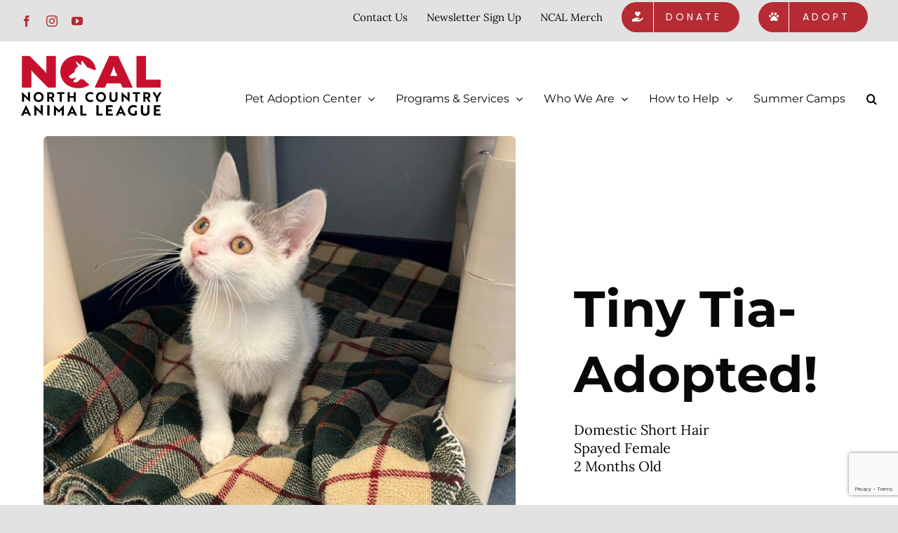

--- FILE ---
content_type: text/html; charset=UTF-8
request_url: https://www.ncal.com/adopt/tiny-tia/
body_size: 143852
content:
<!DOCTYPE html>
<html class="avada-html-layout-wide avada-html-header-position-top avada-is-100-percent-template" lang="en-US" prefix="og: http://ogp.me/ns# fb: http://ogp.me/ns/fb#">
<head>
	<meta http-equiv="X-UA-Compatible" content="IE=edge" />
	<meta http-equiv="Content-Type" content="text/html; charset=utf-8"/>
	<meta name="viewport" content="width=device-width, initial-scale=1" />
	<title>Tiny Tia- Adopted! &#8211; North Country Animal League</title>
<meta name='robots' content='max-image-preview:large' />

<!-- Google Tag Manager for WordPress by gtm4wp.com -->
<script data-cfasync="false" data-pagespeed-no-defer>
	var gtm4wp_datalayer_name = "dataLayer";
	var dataLayer = dataLayer || [];
</script>
<!-- End Google Tag Manager for WordPress by gtm4wp.com --><link rel='dns-prefetch' href='//www.google.com' />
<link rel='dns-prefetch' href='//www.googletagmanager.com' />
<link rel="alternate" type="application/rss+xml" title="North Country Animal League &raquo; Feed" href="https://www.ncal.com/feed/" />
<link rel="alternate" type="application/rss+xml" title="North Country Animal League &raquo; Comments Feed" href="https://www.ncal.com/comments/feed/" />
								<link rel="icon" href="https://www.ncal.com/wp-content/uploads/2022/08/favicon.png" type="image/png" />
		
		
		
				<link rel="alternate" type="application/rss+xml" title="North Country Animal League &raquo; Tiny Tia- Adopted! Comments Feed" href="https://www.ncal.com/adopt/tiny-tia/feed/" />
<link rel="alternate" title="oEmbed (JSON)" type="application/json+oembed" href="https://www.ncal.com/wp-json/oembed/1.0/embed?url=https%3A%2F%2Fwww.ncal.com%2Fadopt%2Ftiny-tia%2F" />
<link rel="alternate" title="oEmbed (XML)" type="text/xml+oembed" href="https://www.ncal.com/wp-json/oembed/1.0/embed?url=https%3A%2F%2Fwww.ncal.com%2Fadopt%2Ftiny-tia%2F&#038;format=xml" />
					<meta name="description" content="About Tiny Tia 

Backstory: Found as local strays.

Personality:  Tiny Tia is a little reserved when first meeting new people but with time and adjustments she has started showing her sweet and fun personality. You can find her playing with her favorite toys, chasing wand toys and exploring.

My ideal home would be: Tiny Tia are looking for"/>
				
		<meta property="og:locale" content="en_US"/>
		<meta property="og:type" content="article"/>
		<meta property="og:site_name" content="North Country Animal League"/>
		<meta property="og:title" content="  Tiny Tia- Adopted!"/>
				<meta property="og:description" content="About Tiny Tia 

Backstory: Found as local strays.

Personality:  Tiny Tia is a little reserved when first meeting new people but with time and adjustments she has started showing her sweet and fun personality. You can find her playing with her favorite toys, chasing wand toys and exploring.

My ideal home would be: Tiny Tia are looking for"/>
				<meta property="og:url" content="https://www.ncal.com/adopt/tiny-tia/"/>
													<meta property="article:modified_time" content="2023-09-15T17:24:49-05:00"/>
											<meta property="og:image" content="https://www.ncal.com/wp-content/uploads/2023/08/Tiny_Tia-scaled-e1692814898383.jpg"/>
		<meta property="og:image:width" content="1920"/>
		<meta property="og:image:height" content="1920"/>
		<meta property="og:image:type" content="image/jpeg"/>
				<style id='wp-img-auto-sizes-contain-inline-css' type='text/css'>
img:is([sizes=auto i],[sizes^="auto," i]){contain-intrinsic-size:3000px 1500px}
/*# sourceURL=wp-img-auto-sizes-contain-inline-css */
</style>
<style id='wp-emoji-styles-inline-css' type='text/css'>

	img.wp-smiley, img.emoji {
		display: inline !important;
		border: none !important;
		box-shadow: none !important;
		height: 1em !important;
		width: 1em !important;
		margin: 0 0.07em !important;
		vertical-align: -0.1em !important;
		background: none !important;
		padding: 0 !important;
	}
/*# sourceURL=wp-emoji-styles-inline-css */
</style>
<link rel='stylesheet' id='ctct_form_styles-css' href='https://www.ncal.com/wp-content/plugins/constant-contact-forms/assets/css/style.css?ver=2.16.0' type='text/css' media='all' />
<link rel='stylesheet' id='ssa-upcoming-appointments-card-style-css' href='https://www.ncal.com/wp-content/plugins/simply-schedule-appointments/assets/css/upcoming-appointments.css?ver=2.6.9.21' type='text/css' media='all' />
<link rel='stylesheet' id='ssa-styles-css' href='https://www.ncal.com/wp-content/plugins/simply-schedule-appointments/assets/css/ssa-styles.css?ver=2.6.9.21' type='text/css' media='all' />
<link rel='stylesheet' id='fusion-dynamic-css-css' href='https://www.ncal.com/wp-content/uploads/fusion-styles/d766d5f81219b692cc3c7158f38ba6e9.min.css?ver=3.14.2' type='text/css' media='all' />
<script type="text/javascript" src="https://www.ncal.com/wp-includes/js/jquery/jquery.min.js?ver=3.7.1" id="jquery-core-js"></script>
<script type="text/javascript" src="https://www.ncal.com/wp-includes/js/jquery/jquery-migrate.min.js?ver=3.4.1" id="jquery-migrate-js"></script>

<!-- Google tag (gtag.js) snippet added by Site Kit -->
<!-- Google Analytics snippet added by Site Kit -->
<script type="text/javascript" src="https://www.googletagmanager.com/gtag/js?id=G-HBZ4F2H4SC" id="google_gtagjs-js" async></script>
<script type="text/javascript" id="google_gtagjs-js-after">
/* <![CDATA[ */
window.dataLayer = window.dataLayer || [];function gtag(){dataLayer.push(arguments);}
gtag("set","linker",{"domains":["www.ncal.com"]});
gtag("js", new Date());
gtag("set", "developer_id.dZTNiMT", true);
gtag("config", "G-HBZ4F2H4SC");
//# sourceURL=google_gtagjs-js-after
/* ]]> */
</script>
<link rel="https://api.w.org/" href="https://www.ncal.com/wp-json/" /><link rel="alternate" title="JSON" type="application/json" href="https://www.ncal.com/wp-json/wp/v2/avada_portfolio/51894" /><link rel="EditURI" type="application/rsd+xml" title="RSD" href="https://www.ncal.com/xmlrpc.php?rsd" />
<meta name="generator" content="WordPress 6.9" />
<link rel="canonical" href="https://www.ncal.com/adopt/tiny-tia/" />
<link rel='shortlink' href='https://www.ncal.com/?p=51894' />
<meta name="generator" content="Site Kit by Google 1.170.0" />
<!-- Google Tag Manager for WordPress by gtm4wp.com -->
<!-- GTM Container placement set to footer -->
<script data-cfasync="false" data-pagespeed-no-defer type="text/javascript">
	var dataLayer_content = {"pagePostType":"avada_portfolio","pagePostType2":"single-avada_portfolio"};
	dataLayer.push( dataLayer_content );
</script>
<script data-cfasync="false" data-pagespeed-no-defer type="text/javascript">
(function(w,d,s,l,i){w[l]=w[l]||[];w[l].push({'gtm.start':
new Date().getTime(),event:'gtm.js'});var f=d.getElementsByTagName(s)[0],
j=d.createElement(s),dl=l!='dataLayer'?'&l='+l:'';j.async=true;j.src=
'//www.googletagmanager.com/gtm.js?id='+i+dl;f.parentNode.insertBefore(j,f);
})(window,document,'script','dataLayer','GTM-TJ59ST3P');
</script>
<!-- End Google Tag Manager for WordPress by gtm4wp.com --><link rel="preload" href="https://www.ncal.com/wp-content/themes/Avada/includes/lib/assets/fonts/icomoon/awb-icons.woff" as="font" type="font/woff" crossorigin><link rel="preload" href="//www.ncal.com/wp-content/themes/Avada/includes/lib/assets/fonts/fontawesome/webfonts/fa-brands-400.woff2" as="font" type="font/woff2" crossorigin><link rel="preload" href="//www.ncal.com/wp-content/themes/Avada/includes/lib/assets/fonts/fontawesome/webfonts/fa-regular-400.woff2" as="font" type="font/woff2" crossorigin><link rel="preload" href="//www.ncal.com/wp-content/themes/Avada/includes/lib/assets/fonts/fontawesome/webfonts/fa-solid-900.woff2" as="font" type="font/woff2" crossorigin><style type="text/css" id="css-fb-visibility">@media screen and (max-width: 740px){.fusion-no-small-visibility{display:none !important;}body .sm-text-align-center{text-align:center !important;}body .sm-text-align-left{text-align:left !important;}body .sm-text-align-right{text-align:right !important;}body .sm-text-align-justify{text-align:justify !important;}body .sm-flex-align-center{justify-content:center !important;}body .sm-flex-align-flex-start{justify-content:flex-start !important;}body .sm-flex-align-flex-end{justify-content:flex-end !important;}body .sm-mx-auto{margin-left:auto !important;margin-right:auto !important;}body .sm-ml-auto{margin-left:auto !important;}body .sm-mr-auto{margin-right:auto !important;}body .fusion-absolute-position-small{position:absolute;width:100%;}.awb-sticky.awb-sticky-small{ position: sticky; top: var(--awb-sticky-offset,0); }}@media screen and (min-width: 741px) and (max-width: 1024px){.fusion-no-medium-visibility{display:none !important;}body .md-text-align-center{text-align:center !important;}body .md-text-align-left{text-align:left !important;}body .md-text-align-right{text-align:right !important;}body .md-text-align-justify{text-align:justify !important;}body .md-flex-align-center{justify-content:center !important;}body .md-flex-align-flex-start{justify-content:flex-start !important;}body .md-flex-align-flex-end{justify-content:flex-end !important;}body .md-mx-auto{margin-left:auto !important;margin-right:auto !important;}body .md-ml-auto{margin-left:auto !important;}body .md-mr-auto{margin-right:auto !important;}body .fusion-absolute-position-medium{position:absolute;width:100%;}.awb-sticky.awb-sticky-medium{ position: sticky; top: var(--awb-sticky-offset,0); }}@media screen and (min-width: 1025px){.fusion-no-large-visibility{display:none !important;}body .lg-text-align-center{text-align:center !important;}body .lg-text-align-left{text-align:left !important;}body .lg-text-align-right{text-align:right !important;}body .lg-text-align-justify{text-align:justify !important;}body .lg-flex-align-center{justify-content:center !important;}body .lg-flex-align-flex-start{justify-content:flex-start !important;}body .lg-flex-align-flex-end{justify-content:flex-end !important;}body .lg-mx-auto{margin-left:auto !important;margin-right:auto !important;}body .lg-ml-auto{margin-left:auto !important;}body .lg-mr-auto{margin-right:auto !important;}body .fusion-absolute-position-large{position:absolute;width:100%;}.awb-sticky.awb-sticky-large{ position: sticky; top: var(--awb-sticky-offset,0); }}</style>		<script type="text/javascript">
			var doc = document.documentElement;
			doc.setAttribute( 'data-useragent', navigator.userAgent );
		</script>
		<!-- Google tag (gtag.js) -->
<script async src="https://www.googletagmanager.com/gtag/js?id=G-9E4RNP6DFX"></script>
<script>
  window.dataLayer = window.dataLayer || [];
  function gtag(){dataLayer.push(arguments);}
  gtag('js', new Date());

  gtag('config', 'G-9E4RNP6DFX');
</script>
	<style id='global-styles-inline-css' type='text/css'>
:root{--wp--preset--aspect-ratio--square: 1;--wp--preset--aspect-ratio--4-3: 4/3;--wp--preset--aspect-ratio--3-4: 3/4;--wp--preset--aspect-ratio--3-2: 3/2;--wp--preset--aspect-ratio--2-3: 2/3;--wp--preset--aspect-ratio--16-9: 16/9;--wp--preset--aspect-ratio--9-16: 9/16;--wp--preset--color--black: #000000;--wp--preset--color--cyan-bluish-gray: #abb8c3;--wp--preset--color--white: #ffffff;--wp--preset--color--pale-pink: #f78da7;--wp--preset--color--vivid-red: #cf2e2e;--wp--preset--color--luminous-vivid-orange: #ff6900;--wp--preset--color--luminous-vivid-amber: #fcb900;--wp--preset--color--light-green-cyan: #7bdcb5;--wp--preset--color--vivid-green-cyan: #00d084;--wp--preset--color--pale-cyan-blue: #8ed1fc;--wp--preset--color--vivid-cyan-blue: #0693e3;--wp--preset--color--vivid-purple: #9b51e0;--wp--preset--color--awb-color-1: #ffffff;--wp--preset--color--awb-color-2: #e2e2e2;--wp--preset--color--awb-color-3: #9e9e9e;--wp--preset--color--awb-color-4: #0a0708;--wp--preset--color--awb-color-5: #b62b34;--wp--preset--color--awb-color-6: #333333;--wp--preset--color--awb-color-7: #212934;--wp--preset--color--awb-color-8: #000000;--wp--preset--color--awb-color-custom-10: #f9f9fb;--wp--preset--color--awb-color-custom-11: #f2f3f5;--wp--preset--color--awb-color-custom-12: rgba(242,243,245,0.7);--wp--preset--color--awb-color-custom-13: #740a11;--wp--preset--color--awb-color-custom-14: #f9f9f9;--wp--preset--color--awb-color-custom-15: #fbd80e;--wp--preset--color--awb-color-custom-16: #8bc1c8;--wp--preset--color--awb-color-custom-1: #ffffff;--wp--preset--gradient--vivid-cyan-blue-to-vivid-purple: linear-gradient(135deg,rgb(6,147,227) 0%,rgb(155,81,224) 100%);--wp--preset--gradient--light-green-cyan-to-vivid-green-cyan: linear-gradient(135deg,rgb(122,220,180) 0%,rgb(0,208,130) 100%);--wp--preset--gradient--luminous-vivid-amber-to-luminous-vivid-orange: linear-gradient(135deg,rgb(252,185,0) 0%,rgb(255,105,0) 100%);--wp--preset--gradient--luminous-vivid-orange-to-vivid-red: linear-gradient(135deg,rgb(255,105,0) 0%,rgb(207,46,46) 100%);--wp--preset--gradient--very-light-gray-to-cyan-bluish-gray: linear-gradient(135deg,rgb(238,238,238) 0%,rgb(169,184,195) 100%);--wp--preset--gradient--cool-to-warm-spectrum: linear-gradient(135deg,rgb(74,234,220) 0%,rgb(151,120,209) 20%,rgb(207,42,186) 40%,rgb(238,44,130) 60%,rgb(251,105,98) 80%,rgb(254,248,76) 100%);--wp--preset--gradient--blush-light-purple: linear-gradient(135deg,rgb(255,206,236) 0%,rgb(152,150,240) 100%);--wp--preset--gradient--blush-bordeaux: linear-gradient(135deg,rgb(254,205,165) 0%,rgb(254,45,45) 50%,rgb(107,0,62) 100%);--wp--preset--gradient--luminous-dusk: linear-gradient(135deg,rgb(255,203,112) 0%,rgb(199,81,192) 50%,rgb(65,88,208) 100%);--wp--preset--gradient--pale-ocean: linear-gradient(135deg,rgb(255,245,203) 0%,rgb(182,227,212) 50%,rgb(51,167,181) 100%);--wp--preset--gradient--electric-grass: linear-gradient(135deg,rgb(202,248,128) 0%,rgb(113,206,126) 100%);--wp--preset--gradient--midnight: linear-gradient(135deg,rgb(2,3,129) 0%,rgb(40,116,252) 100%);--wp--preset--font-size--small: 12.75px;--wp--preset--font-size--medium: 20px;--wp--preset--font-size--large: 25.5px;--wp--preset--font-size--x-large: 42px;--wp--preset--font-size--normal: 17px;--wp--preset--font-size--xlarge: 34px;--wp--preset--font-size--huge: 51px;--wp--preset--spacing--20: 0.44rem;--wp--preset--spacing--30: 0.67rem;--wp--preset--spacing--40: 1rem;--wp--preset--spacing--50: 1.5rem;--wp--preset--spacing--60: 2.25rem;--wp--preset--spacing--70: 3.38rem;--wp--preset--spacing--80: 5.06rem;--wp--preset--shadow--natural: 6px 6px 9px rgba(0, 0, 0, 0.2);--wp--preset--shadow--deep: 12px 12px 50px rgba(0, 0, 0, 0.4);--wp--preset--shadow--sharp: 6px 6px 0px rgba(0, 0, 0, 0.2);--wp--preset--shadow--outlined: 6px 6px 0px -3px rgb(255, 255, 255), 6px 6px rgb(0, 0, 0);--wp--preset--shadow--crisp: 6px 6px 0px rgb(0, 0, 0);}:where(.is-layout-flex){gap: 0.5em;}:where(.is-layout-grid){gap: 0.5em;}body .is-layout-flex{display: flex;}.is-layout-flex{flex-wrap: wrap;align-items: center;}.is-layout-flex > :is(*, div){margin: 0;}body .is-layout-grid{display: grid;}.is-layout-grid > :is(*, div){margin: 0;}:where(.wp-block-columns.is-layout-flex){gap: 2em;}:where(.wp-block-columns.is-layout-grid){gap: 2em;}:where(.wp-block-post-template.is-layout-flex){gap: 1.25em;}:where(.wp-block-post-template.is-layout-grid){gap: 1.25em;}.has-black-color{color: var(--wp--preset--color--black) !important;}.has-cyan-bluish-gray-color{color: var(--wp--preset--color--cyan-bluish-gray) !important;}.has-white-color{color: var(--wp--preset--color--white) !important;}.has-pale-pink-color{color: var(--wp--preset--color--pale-pink) !important;}.has-vivid-red-color{color: var(--wp--preset--color--vivid-red) !important;}.has-luminous-vivid-orange-color{color: var(--wp--preset--color--luminous-vivid-orange) !important;}.has-luminous-vivid-amber-color{color: var(--wp--preset--color--luminous-vivid-amber) !important;}.has-light-green-cyan-color{color: var(--wp--preset--color--light-green-cyan) !important;}.has-vivid-green-cyan-color{color: var(--wp--preset--color--vivid-green-cyan) !important;}.has-pale-cyan-blue-color{color: var(--wp--preset--color--pale-cyan-blue) !important;}.has-vivid-cyan-blue-color{color: var(--wp--preset--color--vivid-cyan-blue) !important;}.has-vivid-purple-color{color: var(--wp--preset--color--vivid-purple) !important;}.has-black-background-color{background-color: var(--wp--preset--color--black) !important;}.has-cyan-bluish-gray-background-color{background-color: var(--wp--preset--color--cyan-bluish-gray) !important;}.has-white-background-color{background-color: var(--wp--preset--color--white) !important;}.has-pale-pink-background-color{background-color: var(--wp--preset--color--pale-pink) !important;}.has-vivid-red-background-color{background-color: var(--wp--preset--color--vivid-red) !important;}.has-luminous-vivid-orange-background-color{background-color: var(--wp--preset--color--luminous-vivid-orange) !important;}.has-luminous-vivid-amber-background-color{background-color: var(--wp--preset--color--luminous-vivid-amber) !important;}.has-light-green-cyan-background-color{background-color: var(--wp--preset--color--light-green-cyan) !important;}.has-vivid-green-cyan-background-color{background-color: var(--wp--preset--color--vivid-green-cyan) !important;}.has-pale-cyan-blue-background-color{background-color: var(--wp--preset--color--pale-cyan-blue) !important;}.has-vivid-cyan-blue-background-color{background-color: var(--wp--preset--color--vivid-cyan-blue) !important;}.has-vivid-purple-background-color{background-color: var(--wp--preset--color--vivid-purple) !important;}.has-black-border-color{border-color: var(--wp--preset--color--black) !important;}.has-cyan-bluish-gray-border-color{border-color: var(--wp--preset--color--cyan-bluish-gray) !important;}.has-white-border-color{border-color: var(--wp--preset--color--white) !important;}.has-pale-pink-border-color{border-color: var(--wp--preset--color--pale-pink) !important;}.has-vivid-red-border-color{border-color: var(--wp--preset--color--vivid-red) !important;}.has-luminous-vivid-orange-border-color{border-color: var(--wp--preset--color--luminous-vivid-orange) !important;}.has-luminous-vivid-amber-border-color{border-color: var(--wp--preset--color--luminous-vivid-amber) !important;}.has-light-green-cyan-border-color{border-color: var(--wp--preset--color--light-green-cyan) !important;}.has-vivid-green-cyan-border-color{border-color: var(--wp--preset--color--vivid-green-cyan) !important;}.has-pale-cyan-blue-border-color{border-color: var(--wp--preset--color--pale-cyan-blue) !important;}.has-vivid-cyan-blue-border-color{border-color: var(--wp--preset--color--vivid-cyan-blue) !important;}.has-vivid-purple-border-color{border-color: var(--wp--preset--color--vivid-purple) !important;}.has-vivid-cyan-blue-to-vivid-purple-gradient-background{background: var(--wp--preset--gradient--vivid-cyan-blue-to-vivid-purple) !important;}.has-light-green-cyan-to-vivid-green-cyan-gradient-background{background: var(--wp--preset--gradient--light-green-cyan-to-vivid-green-cyan) !important;}.has-luminous-vivid-amber-to-luminous-vivid-orange-gradient-background{background: var(--wp--preset--gradient--luminous-vivid-amber-to-luminous-vivid-orange) !important;}.has-luminous-vivid-orange-to-vivid-red-gradient-background{background: var(--wp--preset--gradient--luminous-vivid-orange-to-vivid-red) !important;}.has-very-light-gray-to-cyan-bluish-gray-gradient-background{background: var(--wp--preset--gradient--very-light-gray-to-cyan-bluish-gray) !important;}.has-cool-to-warm-spectrum-gradient-background{background: var(--wp--preset--gradient--cool-to-warm-spectrum) !important;}.has-blush-light-purple-gradient-background{background: var(--wp--preset--gradient--blush-light-purple) !important;}.has-blush-bordeaux-gradient-background{background: var(--wp--preset--gradient--blush-bordeaux) !important;}.has-luminous-dusk-gradient-background{background: var(--wp--preset--gradient--luminous-dusk) !important;}.has-pale-ocean-gradient-background{background: var(--wp--preset--gradient--pale-ocean) !important;}.has-electric-grass-gradient-background{background: var(--wp--preset--gradient--electric-grass) !important;}.has-midnight-gradient-background{background: var(--wp--preset--gradient--midnight) !important;}.has-small-font-size{font-size: var(--wp--preset--font-size--small) !important;}.has-medium-font-size{font-size: var(--wp--preset--font-size--medium) !important;}.has-large-font-size{font-size: var(--wp--preset--font-size--large) !important;}.has-x-large-font-size{font-size: var(--wp--preset--font-size--x-large) !important;}
/*# sourceURL=global-styles-inline-css */
</style>
</head>

<body class="wp-singular avada_portfolio-template-default single single-avada_portfolio postid-51894 single-format-standard wp-theme-Avada ctct-Avada fusion-image-hovers fusion-pagination-sizing fusion-button_type-flat fusion-button_span-no fusion-button_gradient-linear avada-image-rollover-circle-no avada-image-rollover-yes avada-image-rollover-direction-fade fusion-body ltr fusion-sticky-header no-tablet-sticky-header no-mobile-sticky-header no-mobile-slidingbar no-mobile-totop avada-has-rev-slider-styles fusion-disable-outline fusion-sub-menu-fade mobile-logo-pos-left layout-wide-mode avada-has-boxed-modal-shadow- layout-scroll-offset-full avada-has-zero-margin-offset-top fusion-top-header menu-text-align-center mobile-menu-design-modern fusion-show-pagination-text fusion-header-layout-v3 avada-responsive avada-footer-fx-none avada-menu-highlight-style-bar fusion-search-form-clean fusion-main-menu-search-overlay fusion-avatar-circle avada-sticky-shrinkage avada-dropdown-styles avada-blog-layout-grid avada-blog-archive-layout-grid avada-header-shadow-no avada-menu-icon-position-left avada-has-megamenu-shadow avada-has-mobile-menu-search avada-has-main-nav-search-icon avada-has-100-footer avada-has-breadcrumb-mobile-hidden avada-has-titlebar-hide avada-header-border-color-full-transparent avada-has-pagination-width_height avada-flyout-menu-direction-fade avada-ec-views-v1" data-awb-post-id="51894">
		<a class="skip-link screen-reader-text" href="#content">Skip to content</a>

	<div id="boxed-wrapper">
		
		<div id="wrapper" class="fusion-wrapper">
			<div id="home" style="position:relative;top:-1px;"></div>
							
					
			<header class="fusion-header-wrapper">
				<div class="fusion-header-v3 fusion-logo-alignment fusion-logo-left fusion-sticky-menu- fusion-sticky-logo-1 fusion-mobile-logo-1  fusion-mobile-menu-design-modern">
					
<div class="fusion-secondary-header">
	<div class="fusion-row">
					<div class="fusion-alignleft">
				<div class="fusion-social-links-header"><div class="fusion-social-networks"><div class="fusion-social-networks-wrapper"><a  class="fusion-social-network-icon fusion-tooltip fusion-facebook awb-icon-facebook" style data-placement="bottom" data-title="Facebook" data-toggle="tooltip" title="Facebook" href="https://www.facebook.com/northcountryanimalleague/?ref=ts" target="_blank" rel="noreferrer"><span class="screen-reader-text">Facebook</span></a><a  class="fusion-social-network-icon fusion-tooltip fusion-instagram awb-icon-instagram" style data-placement="bottom" data-title="Instagram" data-toggle="tooltip" title="Instagram" href="https://www.instagram.com/northcountryanimal/" target="_blank" rel="noopener noreferrer"><span class="screen-reader-text">Instagram</span></a><a  class="fusion-social-network-icon fusion-tooltip fusion-youtube awb-icon-youtube" style data-placement="bottom" data-title="YouTube" data-toggle="tooltip" title="YouTube" href="https://www.youtube.com/@northcountryanimalleague" target="_blank" rel="noopener noreferrer"><span class="screen-reader-text">YouTube</span></a></div></div></div>			</div>
							<div class="fusion-alignright">
				<nav class="fusion-secondary-menu" role="navigation" aria-label="Secondary Menu"><ul id="menu-top-menu" class="menu"><li  id="menu-item-45306"  class="menu-item menu-item-type-post_type menu-item-object-page menu-item-45306"  data-item-id="45306"><a  href="https://www.ncal.com/contact-us/" class="fusion-bar-highlight"><span class="menu-text">Contact Us</span></a></li><li  id="menu-item-45308"  class="menu-item menu-item-type-post_type menu-item-object-page menu-item-45308"  data-item-id="45308"><a  href="https://www.ncal.com/contact-us/" class="fusion-bar-highlight"><span class="menu-text">Newsletter Sign Up</span></a></li><li  id="menu-item-54120"  class="menu-item menu-item-type-custom menu-item-object-custom menu-item-54120"  data-item-id="54120"><a  href="https://www.bonfire.com/store/ncal-swag/" class="fusion-bar-highlight"><span class="menu-text">NCAL Merch</span></a></li><li  id="menu-item-45993"  class="menu-item menu-item-type-custom menu-item-object-custom menu-item-45993 fusion-menu-item-button"  data-item-id="45993"><a  href="https://www.ncal.com/get-involved/donate/" class="fusion-bar-highlight"><span class="menu-text fusion-button button-default button-large"><span class="button-icon-divider-left"><i class="glyphicon fa-hand-holding-heart fas" aria-hidden="true"></i></span><span class="fusion-button-text-left">D O N A T E</span></span></a></li><li  id="menu-item-45309"  class="menu-item menu-item-type-post_type menu-item-object-page menu-item-45309 fusion-menu-item-button"  data-item-id="45309"><a  href="https://www.ncal.com/pet-adoption/" class="fusion-bar-highlight"><span class="menu-text fusion-button button-default button-large"><span class="button-icon-divider-left"><i class="glyphicon fa-paw fas" aria-hidden="true"></i></span><span class="fusion-button-text-left">A D O P T</span></span></a></li></ul></nav><nav class="fusion-mobile-nav-holder fusion-mobile-menu-text-align-left" aria-label="Secondary Mobile Menu"></nav>			</div>
			</div>
</div>
<div class="fusion-header-sticky-height"></div>
<div class="fusion-header">
	<div class="fusion-row">
					<div class="fusion-logo" data-margin-top="-20px" data-margin-bottom="15px" data-margin-left="0px" data-margin-right="0px">
			<a class="fusion-logo-link"  href="https://www.ncal.com/" >

						<!-- standard logo -->
			<img src="https://www.ncal.com/wp-content/uploads/2022/08/NCAL_MainLogo_Dog.png" srcset="https://www.ncal.com/wp-content/uploads/2022/08/NCAL_MainLogo_Dog.png 1x, https://www.ncal.com/wp-content/uploads/2022/08/NCAL_MainLogo_Dog.png 2x" width="400" height="172" style="max-height:172px;height:auto;" alt="North Country Animal League Logo" data-retina_logo_url="https://www.ncal.com/wp-content/uploads/2022/08/NCAL_MainLogo_Dog.png" class="fusion-standard-logo" />

											<!-- mobile logo -->
				<img src="https://www.ncal.com/wp-content/uploads/2022/08/NCAL_MainLogo_Dog.png" srcset="https://www.ncal.com/wp-content/uploads/2022/08/NCAL_MainLogo_Dog.png 1x, https://www.ncal.com/wp-content/uploads/2022/08/NCAL_MainLogo_Dog.png 2x" width="400" height="172" style="max-height:172px;height:auto;" alt="North Country Animal League Logo" data-retina_logo_url="https://www.ncal.com/wp-content/uploads/2022/08/NCAL_MainLogo_Dog.png" class="fusion-mobile-logo" />
			
											<!-- sticky header logo -->
				<img src="https://www.ncal.com/wp-content/uploads/2022/08/NCAL_MainLogo_Dog.png" srcset="https://www.ncal.com/wp-content/uploads/2022/08/NCAL_MainLogo_Dog.png 1x, https://www.ncal.com/wp-content/uploads/2022/08/NCAL_MainLogo_Dog.png 2x" width="400" height="172" style="max-height:172px;height:auto;" alt="North Country Animal League Logo" data-retina_logo_url="https://www.ncal.com/wp-content/uploads/2022/08/NCAL_MainLogo_Dog.png" class="fusion-sticky-logo" />
					</a>
		</div>		<nav class="fusion-main-menu" aria-label="Main Menu"><div class="fusion-overlay-search">		<form role="search" class="searchform fusion-search-form  fusion-search-form-clean" method="get" action="https://www.ncal.com/">
			<div class="fusion-search-form-content">

				
				<div class="fusion-search-field search-field">
					<label><span class="screen-reader-text">Search for:</span>
													<input type="search" value="" name="s" class="s" placeholder="Search..." required aria-required="true" aria-label="Search..."/>
											</label>
				</div>
				<div class="fusion-search-button search-button">
					<input type="submit" class="fusion-search-submit searchsubmit" aria-label="Search" value="&#xf002;" />
									</div>

				
			</div>


			
		</form>
		<div class="fusion-search-spacer"></div><a href="#" role="button" aria-label="Close Search" class="fusion-close-search"></a></div><ul id="menu-main-nav-menu-2022" class="fusion-menu"><li  id="menu-item-45348"  class="menu-item menu-item-type-post_type menu-item-object-page menu-item-has-children menu-item-45348 fusion-dropdown-menu"  data-item-id="45348"><a  href="https://www.ncal.com/pet-adoption/" class="fusion-bar-highlight"><span class="menu-text">Pet Adoption Center</span> <span class="fusion-caret"><i class="fusion-dropdown-indicator" aria-hidden="true"></i></span></a><ul class="sub-menu"><li  id="menu-item-45608"  class="menu-item menu-item-type-post_type menu-item-object-page menu-item-has-children menu-item-45608 fusion-dropdown-submenu" ><a  href="https://www.ncal.com/pet-adoption/" class="fusion-bar-highlight"><span>Pet Adoption</span> <span class="fusion-caret"><i class="fusion-dropdown-indicator" aria-hidden="true"></i></span></a><ul class="sub-menu"><li  id="menu-item-52733"  class="menu-item menu-item-type-post_type menu-item-object-page menu-item-52733" ><a  href="https://www.ncal.com/pet-adoption/available-cats/" class="fusion-bar-highlight"><span>Available Cats</span></a></li><li  id="menu-item-52734"  class="menu-item menu-item-type-post_type menu-item-object-page menu-item-52734" ><a  href="https://www.ncal.com/pet-adoption/available-dogs/" class="fusion-bar-highlight"><span>Available Dogs</span></a></li><li  id="menu-item-45361"  class="menu-item menu-item-type-post_type menu-item-object-page menu-item-45361" ><a  href="https://www.ncal.com/adoption-fees/" class="fusion-bar-highlight"><span>Adoption Fees</span></a></li><li  id="menu-item-45366"  class="menu-item menu-item-type-post_type menu-item-object-page menu-item-45366" ><a  href="https://www.ncal.com/pet-adoption/adoption-faqs/" class="fusion-bar-highlight"><span>Adoption FAQs</span></a></li></ul></li><li  id="menu-item-52980"  class="menu-item menu-item-type-post_type menu-item-object-page menu-item-52980 fusion-dropdown-submenu" ><a  href="https://www.ncal.com/ncal-programs/dog-training-program/" class="fusion-bar-highlight"><span>Dog Training Program</span></a></li><li  id="menu-item-45884"  class="menu-item menu-item-type-post_type menu-item-object-page menu-item-45884 fusion-dropdown-submenu" ><a  href="https://www.ncal.com/blog/happy-tails/" class="fusion-bar-highlight"><span>Happy Tails</span></a></li><li  id="menu-item-45351"  class="menu-item menu-item-type-post_type menu-item-object-page menu-item-45351 fusion-dropdown-submenu" ><a  href="https://www.ncal.com/sponsor-an-animal/" class="fusion-bar-highlight"><span>Sponsor a Pet</span></a></li><li  id="menu-item-45352"  class="menu-item menu-item-type-post_type menu-item-object-page menu-item-45352 fusion-dropdown-submenu" ><a  href="https://www.ncal.com/pet-adoption/foster/" class="fusion-bar-highlight"><span>Foster a Pet</span></a></li><li  id="menu-item-45353"  class="menu-item menu-item-type-post_type menu-item-object-page menu-item-45353 fusion-dropdown-submenu" ><a  href="https://www.ncal.com/pet-adoption/surrendering-a-pet/" class="fusion-bar-highlight"><span>Surrender a Pet</span></a></li><li  id="menu-item-54674"  class="menu-item menu-item-type-post_type menu-item-object-page menu-item-54674 fusion-dropdown-submenu" ><a  href="https://www.ncal.com/pet-adoption/lost-pet/" class="fusion-bar-highlight"><span>Lost a Pet</span></a></li><li  id="menu-item-54672"  class="menu-item menu-item-type-post_type menu-item-object-page menu-item-54672 fusion-dropdown-submenu" ><a  href="https://www.ncal.com/pet-adoption/found-pet/" class="fusion-bar-highlight"><span>Found a Pet</span></a></li><li  id="menu-item-45354"  class="menu-item menu-item-type-post_type menu-item-object-page menu-item-45354 fusion-dropdown-submenu" ><a  href="https://www.ncal.com/pet-adoption/cruelty-reporting/" class="fusion-bar-highlight"><span>Cruelty Reporting</span></a></li><li  id="menu-item-45356"  class="menu-item menu-item-type-post_type menu-item-object-page menu-item-45356 fusion-dropdown-submenu" ><a  href="https://www.ncal.com/pet-adoption/pet-resources/" class="fusion-bar-highlight"><span>Pet Resources</span></a></li></ul></li><li  id="menu-item-45374"  class="menu-item menu-item-type-post_type menu-item-object-page menu-item-has-children menu-item-45374 fusion-dropdown-menu"  data-item-id="45374"><a  href="https://www.ncal.com/ncal-programs/" class="fusion-bar-highlight"><span class="menu-text">Programs &#038; Services</span> <span class="fusion-caret"><i class="fusion-dropdown-indicator" aria-hidden="true"></i></span></a><ul class="sub-menu"><li  id="menu-item-55056"  class="menu-item menu-item-type-custom menu-item-object-custom menu-item-55056 fusion-dropdown-submenu" ><a  href="https://www.ncal.com/ncal-programs/summer-camps/2026-humane-education/" class="fusion-bar-highlight"><span>Summer Camps</span></a></li><li  id="menu-item-46067"  class="menu-item menu-item-type-post_type menu-item-object-page menu-item-46067 fusion-dropdown-submenu" ><a  href="https://www.ncal.com/volunteer/" class="fusion-bar-highlight"><span>Volunteer Program</span></a></li><li  id="menu-item-51733"  class="menu-item menu-item-type-post_type menu-item-object-page menu-item-51733 fusion-dropdown-submenu" ><a  href="https://www.ncal.com/ncal-programs/pet-food-pantry/" class="fusion-bar-highlight"><span>Pet Food Pantry</span></a></li><li  id="menu-item-53847"  class="menu-item menu-item-type-post_type menu-item-object-page menu-item-53847 fusion-dropdown-submenu" ><a  href="https://www.ncal.com/community-spay-neuter-clinics/" class="fusion-bar-highlight"><span>Community Spay &#038; Neuter Clinics</span></a></li><li  id="menu-item-52620"  class="menu-item menu-item-type-post_type menu-item-object-page menu-item-52620 fusion-dropdown-submenu" ><a  href="https://www.ncal.com/ncal-programs/wellness-clinics/" class="fusion-bar-highlight"><span>Wellness Clinics</span></a></li><li  id="menu-item-52978"  class="menu-item menu-item-type-post_type menu-item-object-page menu-item-52978 fusion-dropdown-submenu" ><a  href="https://www.ncal.com/ncal-programs/animal-safety-net-program/" class="fusion-bar-highlight"><span>Animal Safety Net Program</span></a></li><li  id="menu-item-52979"  class="menu-item menu-item-type-post_type menu-item-object-page menu-item-52979 fusion-dropdown-submenu" ><a  href="https://www.ncal.com/ncal-programs/dog-training-program/" class="fusion-bar-highlight"><span>Dog Training Program</span></a></li><li  id="menu-item-55057"  class="menu-item menu-item-type-custom menu-item-object-custom menu-item-55057 fusion-dropdown-submenu" ><a  href="https://www.ncal.com/habit/" class="fusion-bar-highlight"><span>HABIT</span></a></li><li  id="menu-item-45380"  class="menu-item menu-item-type-post_type menu-item-object-page menu-item-has-children menu-item-45380 fusion-dropdown-submenu" ><a  href="https://www.ncal.com/ncal-programs/youth-programs/" class="fusion-bar-highlight"><span>Youth Programs</span> <span class="fusion-caret"><i class="fusion-dropdown-indicator" aria-hidden="true"></i></span></a><ul class="sub-menu"><li  id="menu-item-53626"  class="menu-item menu-item-type-custom menu-item-object-custom menu-item-53626" ><a  href="https://www.ncal.com/ncal-programs/summer-camps/2024-humane-education/" class="fusion-bar-highlight"><span>Summer Camps</span></a></li><li  id="menu-item-45397"  class="menu-item menu-item-type-post_type menu-item-object-page menu-item-45397" ><a  href="https://www.ncal.com/volunteer/" class="fusion-bar-highlight"><span>Junior Volunteers/ Reading Buddies</span></a></li></ul></li><li  id="menu-item-45378"  class="menu-item menu-item-type-post_type menu-item-object-page menu-item-45378 fusion-dropdown-submenu" ><a  href="https://www.ncal.com/visits-tours/" class="fusion-bar-highlight"><span>Visits &#038; Tours</span></a></li></ul></li><li  id="menu-item-45384"  class="menu-item menu-item-type-post_type menu-item-object-page menu-item-has-children menu-item-45384 fusion-dropdown-menu"  data-item-id="45384"><a  href="https://www.ncal.com/about-us/" class="fusion-bar-highlight"><span class="menu-text">Who We Are</span> <span class="fusion-caret"><i class="fusion-dropdown-indicator" aria-hidden="true"></i></span></a><ul class="sub-menu"><li  id="menu-item-45388"  class="menu-item menu-item-type-post_type menu-item-object-page menu-item-45388 fusion-dropdown-submenu" ><a  href="https://www.ncal.com/about-us/" class="fusion-bar-highlight"><span>Mission &#038; History</span></a></li><li  id="menu-item-45386"  class="menu-item menu-item-type-post_type menu-item-object-page menu-item-45386 fusion-dropdown-submenu" ><a  href="https://www.ncal.com/about-us/board-of-directors/" class="fusion-bar-highlight"><span>Meet Our Board</span></a></li><li  id="menu-item-45390"  class="menu-item menu-item-type-post_type menu-item-object-page menu-item-45390 fusion-dropdown-submenu" ><a  href="https://www.ncal.com/about-us/meet-our-team/" class="fusion-bar-highlight"><span>Meet Our Team</span></a></li><li  id="menu-item-45387"  class="menu-item menu-item-type-post_type menu-item-object-page menu-item-45387 fusion-dropdown-submenu" ><a  href="https://www.ncal.com/about-us/employment/" class="fusion-bar-highlight"><span>Join Our Team</span></a></li><li  id="menu-item-45389"  class="menu-item menu-item-type-post_type menu-item-object-page menu-item-45389 fusion-dropdown-submenu" ><a  href="https://www.ncal.com/about-us/internships/" class="fusion-bar-highlight"><span>Internships</span></a></li><li  id="menu-item-54597"  class="menu-item menu-item-type-post_type menu-item-object-page menu-item-54597 fusion-dropdown-submenu" ><a  href="https://www.ncal.com/about-us/newsletters/" class="fusion-bar-highlight"><span>Newsletters</span></a></li></ul></li><li  id="menu-item-45391"  class="menu-item menu-item-type-post_type menu-item-object-page menu-item-has-children menu-item-45391 fusion-dropdown-menu"  data-item-id="45391"><a  href="https://www.ncal.com/get-involved/donate/" class="fusion-bar-highlight"><span class="menu-text">How to Help</span> <span class="fusion-caret"><i class="fusion-dropdown-indicator" aria-hidden="true"></i></span></a><ul class="sub-menu"><li  id="menu-item-55060"  class="menu-item menu-item-type-custom menu-item-object-custom menu-item-55060 fusion-dropdown-submenu" ><a  href="https://www.facebook.com/northcountryanimalleague/events" class="fusion-bar-highlight"><span>Events</span></a></li><li  id="menu-item-54485"  class="menu-item menu-item-type-post_type menu-item-object-page menu-item-54485 fusion-dropdown-submenu" ><a  href="https://www.ncal.com/corporate-partners/" class="fusion-bar-highlight"><span>Corporate Partners</span></a></li><li  id="menu-item-53897"  class="menu-item menu-item-type-custom menu-item-object-custom menu-item-53897 fusion-dropdown-submenu" ><a  href="https://givebutter.com/NCALSavingLives" class="fusion-bar-highlight"><span>Tails of Impact</span></a></li><li  id="menu-item-47568"  class="menu-item menu-item-type-post_type menu-item-object-page menu-item-47568 fusion-dropdown-submenu" ><a  href="https://www.ncal.com/volunteer/" class="fusion-bar-highlight"><span>Volunteer</span></a></li><li  id="menu-item-45773"  class="menu-item menu-item-type-post_type menu-item-object-page menu-item-45773 fusion-dropdown-submenu" ><a  href="https://www.ncal.com/sponsor-an-animal/" class="fusion-bar-highlight"><span>Sponsor a Pet</span></a></li><li  id="menu-item-45396"  class="menu-item menu-item-type-post_type menu-item-object-page menu-item-45396 fusion-dropdown-submenu" ><a  href="https://www.ncal.com/pet-adoption/foster/" class="fusion-bar-highlight"><span>Foster a Pet</span></a></li><li  id="menu-item-45398"  class="menu-item menu-item-type-post_type menu-item-object-page menu-item-45398 fusion-dropdown-submenu" ><a  href="https://www.ncal.com/get-involved/wish-list/" class="fusion-bar-highlight"><span>Wish List – Pet Adoption</span></a></li><li  id="menu-item-45392"  class="menu-item menu-item-type-post_type menu-item-object-page menu-item-has-children menu-item-45392 fusion-dropdown-submenu" ><a  href="https://www.ncal.com/get-involved/donate/" class="fusion-bar-highlight"><span>Donate</span> <span class="fusion-caret"><i class="fusion-dropdown-indicator" aria-hidden="true"></i></span></a><ul class="sub-menu"><li  id="menu-item-54462"  class="menu-item menu-item-type-post_type menu-item-object-page menu-item-54462" ><a  href="https://www.ncal.com/corporate-partners/" class="fusion-bar-highlight"><span>Corporate Partners</span></a></li><li  id="menu-item-52590"  class="menu-item menu-item-type-post_type menu-item-object-page menu-item-has-children menu-item-52590" ><a  href="https://www.ncal.com/planned-giving/" class="fusion-bar-highlight"><span>Planned Giving</span> <span class="fusion-caret"><i class="fusion-dropdown-indicator" aria-hidden="true"></i></span></a><ul class="sub-menu"><li  id="menu-item-54840"  class="menu-item menu-item-type-custom menu-item-object-custom menu-item-54840" ><a  href="https://www.ncal.com/webinar-leave-a-lasting-legacy_protect-what-matters-most-your-loved-ones-your-animals-your-wishes/" class="fusion-bar-highlight"><span>Webinar: Estate Planning and Charitable Giving</span></a></li></ul></li><li  id="menu-item-46491"  class="menu-item menu-item-type-post_type menu-item-object-page menu-item-46491" ><a  href="https://www.ncal.com/memorial-brick-form/" class="fusion-bar-highlight"><span>Order a Memorial Brick</span></a></li></ul></li><li  id="menu-item-53593"  class="menu-item menu-item-type-custom menu-item-object-custom menu-item-53593 fusion-dropdown-submenu" ><a  href="https://everloved.com/charities/north-country-animal-league-inc-03-0344067/" class="fusion-bar-highlight"><span>Create a Memorial Fund</span></a></li></ul></li><li  id="menu-item-55058"  class="menu-item menu-item-type-custom menu-item-object-custom menu-item-55058"  data-item-id="55058"><a  href="https://www.ncal.com/ncal-programs/summer-camps/2026-humane-education/" class="fusion-bar-highlight"><span class="menu-text">Summer Camps</span></a></li><li class="fusion-custom-menu-item fusion-main-menu-search fusion-search-overlay"><a class="fusion-main-menu-icon fusion-bar-highlight" href="#" aria-label="Search" data-title="Search" title="Search" role="button" aria-expanded="false"></a></li></ul></nav>	<div class="fusion-mobile-menu-icons">
							<a href="#" class="fusion-icon awb-icon-bars" aria-label="Toggle mobile menu" aria-expanded="false"></a>
		
					<a href="#" class="fusion-icon awb-icon-search" aria-label="Toggle mobile search"></a>
		
		
			</div>

<nav class="fusion-mobile-nav-holder fusion-mobile-menu-text-align-left" aria-label="Main Menu Mobile"></nav>

		
<div class="fusion-clearfix"></div>
<div class="fusion-mobile-menu-search">
			<form role="search" class="searchform fusion-search-form  fusion-search-form-clean" method="get" action="https://www.ncal.com/">
			<div class="fusion-search-form-content">

				
				<div class="fusion-search-field search-field">
					<label><span class="screen-reader-text">Search for:</span>
													<input type="search" value="" name="s" class="s" placeholder="Search..." required aria-required="true" aria-label="Search..."/>
											</label>
				</div>
				<div class="fusion-search-button search-button">
					<input type="submit" class="fusion-search-submit searchsubmit" aria-label="Search" value="&#xf002;" />
									</div>

				
			</div>


			
		</form>
		</div>
			</div>
</div>
				</div>
				<div class="fusion-clearfix"></div>
			</header>
								
							<div id="sliders-container" class="fusion-slider-visibility">
					</div>
				
					
							
			<section class="fusion-page-title-bar fusion-tb-page-title-bar"><div class="fusion-fullwidth fullwidth-box fusion-builder-row-1 fusion-flex-container nonhundred-percent-fullwidth non-hundred-percent-height-scrolling" style="--awb-border-radius-top-left:0px;--awb-border-radius-top-right:0px;--awb-border-radius-bottom-right:0px;--awb-border-radius-bottom-left:0px;--awb-padding-top-medium:70px;--awb-padding-bottom-medium:50px;--awb-padding-top-small:8vh;--awb-padding-bottom-small:7vh;--awb-margin-bottom:0px;--awb-flex-wrap:wrap;" ><div class="fusion-builder-row fusion-row fusion-flex-align-items-center fusion-flex-justify-content-center fusion-flex-content-wrap" style="max-width:calc( 1375px + 40px );margin-left: calc(-40px / 2 );margin-right: calc(-40px / 2 );"><div class="fusion-layout-column fusion_builder_column fusion-builder-column-0 fusion-flex-column fusion-animated" style="--awb-padding-top-small:0px;--awb-padding-right-small:30px;--awb-padding-bottom-small:0px;--awb-padding-left-small:30px;--awb-bg-size:cover;--awb-width-large:55%;--awb-margin-top-large:0px;--awb-spacing-right-large:calc( 0 * calc( 100% - 40 ) );--awb-margin-bottom-large:30px;--awb-spacing-left-large:20px;--awb-width-medium:100%;--awb-order-medium:0;--awb-spacing-right-medium:calc( 0 * calc( 100% - 40 ) );--awb-spacing-left-medium:20px;--awb-width-small:100%;--awb-order-small:0;--awb-spacing-right-small:calc( 0 * calc( 100% - 40 ) );--awb-spacing-left-small:20px;" data-animationType="fadeIn" data-animationDuration="0.8" data-animationOffset="top-into-view"><div class="fusion-column-wrapper fusion-column-has-shadow fusion-flex-justify-content-center fusion-content-layout-column"><div class="fusion-image-element " style="--awb-caption-title-font-family:var(--h2_typography-font-family);--awb-caption-title-font-weight:var(--h2_typography-font-weight);--awb-caption-title-font-style:var(--h2_typography-font-style);--awb-caption-title-size:var(--h2_typography-font-size);--awb-caption-title-transform:var(--h2_typography-text-transform);--awb-caption-title-line-height:var(--h2_typography-line-height);--awb-caption-title-letter-spacing:var(--h2_typography-letter-spacing);"><span class=" fusion-imageframe imageframe-none imageframe-1 hover-type-none" style="border-radius:6px;"><img fetchpriority="high" decoding="async" width="1920" height="1920" title="Tiny_Tia" src="https://www.ncal.com/wp-content/uploads/2023/08/Tiny_Tia-scaled-e1692814898383.jpg" alt class="img-responsive wp-image-51966" srcset="https://www.ncal.com/wp-content/uploads/2023/08/Tiny_Tia-scaled-e1692814898383-200x200.jpg 200w, https://www.ncal.com/wp-content/uploads/2023/08/Tiny_Tia-scaled-e1692814898383-400x400.jpg 400w, https://www.ncal.com/wp-content/uploads/2023/08/Tiny_Tia-scaled-e1692814898383-600x600.jpg 600w, https://www.ncal.com/wp-content/uploads/2023/08/Tiny_Tia-scaled-e1692814898383-800x800.jpg 800w, https://www.ncal.com/wp-content/uploads/2023/08/Tiny_Tia-scaled-e1692814898383-1200x1200.jpg 1200w, https://www.ncal.com/wp-content/uploads/2023/08/Tiny_Tia-scaled-e1692814898383.jpg 1920w" sizes="(max-width: 1024px) 100vw, (max-width: 740px) 100vw, 800px" /></span></div></div></div><div class="fusion-layout-column fusion_builder_column fusion-builder-column-1 fusion-flex-column fusion-animated" style="--awb-padding-bottom:10%;--awb-padding-top-small:0px;--awb-padding-right-small:30px;--awb-padding-bottom-small:0px;--awb-padding-left-small:30px;--awb-bg-size:cover;--awb-width-large:5%;--awb-margin-top-large:0px;--awb-spacing-right-large:20px;--awb-margin-bottom-large:0px;--awb-spacing-left-large:20px;--awb-width-medium:100%;--awb-order-medium:0;--awb-spacing-right-medium:20px;--awb-spacing-left-medium:20px;--awb-width-small:100%;--awb-order-small:0;--awb-spacing-right-small:20px;--awb-spacing-left-small:20px;" data-animationType="fadeIn" data-animationDuration="0.8" data-animationOffset="top-into-view"><div class="fusion-column-wrapper fusion-column-has-shadow fusion-flex-justify-content-center fusion-content-layout-column"></div></div><div class="fusion-layout-column fusion_builder_column fusion-builder-column-2 fusion-flex-column fusion-animated" style="--awb-padding-top-small:0px;--awb-padding-right-small:30px;--awb-padding-bottom-small:0px;--awb-padding-left-small:30px;--awb-bg-size:cover;--awb-width-large:35%;--awb-margin-top-large:0px;--awb-spacing-right-large:20px;--awb-margin-bottom-large:0px;--awb-spacing-left-large:20px;--awb-width-medium:100%;--awb-order-medium:0;--awb-spacing-right-medium:20px;--awb-spacing-left-medium:20px;--awb-width-small:100%;--awb-order-small:0;--awb-spacing-right-small:20px;--awb-spacing-left-small:20px;" data-animationType="fadeIn" data-animationDuration="0.8" data-animationOffset="top-into-view"><div class="fusion-column-wrapper fusion-column-has-shadow fusion-flex-justify-content-center fusion-content-layout-column"><div class="fusion-title title fusion-title-1 fusion-sep-none fusion-title-text fusion-title-size-two" style="--awb-margin-top:0px;--awb-margin-bottom:0px;--awb-margin-bottom-small:0px;--awb-font-size:72px;"><h2 class="fusion-title-heading title-heading-left fusion-responsive-typography-calculated" style="margin:0;font-size:1em;--fontSize:72;line-height:1.3;">Tiny Tia- Adopted!</h2></div><div class="fusion-text fusion-text-1" style="--awb-font-size:20px;"><p>Domestic Short Hair <br />
Spayed Female<br />
2 Months Old</p>
</div></div></div></div></div>
</section>
						<main id="main" class="clearfix width-100">
				<div class="fusion-row" style="max-width:100%;">

<section id="content" style="width: 100%;">
									<div id="post-51894" class="post-51894 avada_portfolio type-avada_portfolio status-publish format-standard has-post-thumbnail hentry portfolio_category-adopted-cats">

				<div class="post-content">
					<div class="fusion-fullwidth fullwidth-box fusion-builder-row-2 fusion-flex-container nonhundred-percent-fullwidth non-hundred-percent-height-scrolling" style="--awb-border-radius-top-left:0px;--awb-border-radius-top-right:0px;--awb-border-radius-bottom-right:0px;--awb-border-radius-bottom-left:0px;--awb-padding-top:110px;--awb-padding-bottom:110px;--awb-padding-top-medium:45px;--awb-padding-bottom-medium:45px;--awb-background-image:linear-gradient(180deg, #f9f9f9 0%,rgba(255,255,255,0) 100%);--awb-flex-wrap:wrap;" ><div class="fusion-builder-row fusion-row fusion-flex-align-items-flex-start fusion-flex-justify-content-center fusion-flex-content-wrap" style="max-width:1443.75px;margin-left: calc(-5% / 2 );margin-right: calc(-5% / 2 );"><div class="fusion-layout-column fusion_builder_column fusion-builder-column-3 fusion-flex-column fusion-animated" style="--awb-bg-size:cover;--awb-width-large:40%;--awb-margin-top-large:0px;--awb-spacing-right-large:5.9375%;--awb-margin-bottom-large:0px;--awb-spacing-left-large:5.9375%;--awb-width-medium:100%;--awb-order-medium:0;--awb-spacing-right-medium:2.375%;--awb-margin-bottom-medium:30px;--awb-spacing-left-medium:2.375%;--awb-width-small:100%;--awb-order-small:0;--awb-spacing-right-small:2.375%;--awb-spacing-left-small:2.375%;" data-animationType="fadeInUp" data-animationDuration="1.0" data-animationOffset="top-into-view"><div class="fusion-column-wrapper fusion-column-has-shadow fusion-flex-justify-content-flex-start fusion-content-layout-column"></div></div><div class="fusion-layout-column fusion_builder_column fusion-builder-column-4 fusion-flex-column fusion-animated" style="--awb-padding-top:20px;--awb-bg-size:cover;--awb-width-large:45%;--awb-margin-top-large:0px;--awb-spacing-right-large:5.2777777777778%;--awb-margin-bottom-large:0px;--awb-spacing-left-large:5.2777777777778%;--awb-width-medium:100%;--awb-order-medium:0;--awb-spacing-right-medium:2.375%;--awb-spacing-left-medium:2.375%;--awb-width-small:100%;--awb-order-small:0;--awb-spacing-right-small:2.375%;--awb-spacing-left-small:2.375%;" data-animationType="fadeInUp" data-animationDuration="1.0" data-animationOffset="top-into-view"><div class="fusion-column-wrapper fusion-column-has-shadow fusion-flex-justify-content-flex-start fusion-content-layout-column"><div class="fusion-content-tb fusion-content-tb-1"><div class="fusion-fullwidth fullwidth-box fusion-builder-row-2-1 fusion-flex-container nonhundred-percent-fullwidth non-hundred-percent-height-scrolling" style="--awb-border-radius-top-left:0px;--awb-border-radius-top-right:0px;--awb-border-radius-bottom-right:0px;--awb-border-radius-bottom-left:0px;--awb-flex-wrap:wrap;" ><div class="fusion-builder-row fusion-row fusion-flex-align-items-flex-start fusion-flex-content-wrap" style="max-width:calc( 1375px + 0px );margin-left: calc(-0px / 2 );margin-right: calc(-0px / 2 );"><div class="fusion-layout-column fusion_builder_column fusion-builder-column-5 fusion_builder_column_1_1 1_1 fusion-flex-column" style="--awb-bg-size:cover;--awb-width-large:100%;--awb-flex-grow:0;--awb-flex-shrink:0;--awb-margin-top-large:0px;--awb-spacing-right-large:0px;--awb-margin-bottom-large:0px;--awb-spacing-left-large:0px;--awb-width-medium:100%;--awb-flex-grow-medium:0;--awb-flex-shrink-medium:0;--awb-spacing-right-medium:0px;--awb-spacing-left-medium:0px;--awb-width-small:100%;--awb-flex-grow-small:0;--awb-flex-shrink-small:0;--awb-spacing-right-small:0px;--awb-spacing-left-small:0px;"><div class="fusion-column-wrapper fusion-flex-justify-content-flex-start fusion-content-layout-column"><div class="fusion-title title fusion-title-2 fusion-sep-none fusion-title-text fusion-title-size-two" style="--awb-margin-bottom:4%;"><h2 class="fusion-title-heading title-heading-left fusion-responsive-typography-calculated" style="margin:0;--fontSize:30;line-height:1.2;">About Tiny Tia</h2></div><div class="fusion-text fusion-text-2"><p><b><i>Backstory</i></b><i>: </i>Found as local strays.</p>
<p><b><i>Personality</i></b><i>: </i> Tiny Tia is a little reserved when first meeting new people but with time and adjustments she has started showing her sweet and fun personality. You can find her playing with her favorite toys, chasing wand toys and exploring.</p>
<p><b><i>My ideal home would be:</i></b> Tiny Tia are looking for a home where she can continue to work on her socialization while they explore next adventure with you.</p>
<p>If you are interested in Tiny Tia  , please submit an adoption questionnaire below.</p>
<p><strong>Other History:</strong></p>
<p><strong>Dogs: </strong>Unknown history with dogs.<br />
<strong>Cats:</strong> Has lived with cats and done well.<br />
<strong>Children:</strong> Unknown history with kids</p>
<p><i>*When introducing a new pet to your household, an adult should be supervising any interactions with a child or another pet</i></p>
</div><ul style="--awb-size:20px;--awb-line-height:34px;--awb-icon-width:34px;--awb-icon-height:34px;--awb-icon-margin:14px;--awb-content-margin:48px;--awb-circlecolor:#e61f12;--awb-circle-yes-font-size:17.6px;" class="fusion-checklist fusion-checklist-1 fusion-checklist-default type-icons"><li class="fusion-li-item" style=""><span class="icon-wrapper circle-yes"><i class="fusion-li-icon fa-cat fas" aria-hidden="true"></i></span><div class="fusion-li-item-content">
<p><strong>Breed:</strong> Domestic Short Hair</p>
</div></li><li class="fusion-li-item" style=""><span class="icon-wrapper circle-yes"><i class="fusion-li-icon fa-venus fas" aria-hidden="true"></i></span><div class="fusion-li-item-content">
<p>Spayed Female</p>
</div></li><li class="fusion-li-item" style=""><span class="icon-wrapper circle-yes"><i class="fusion-li-icon fa-birthday-cake fas" aria-hidden="true"></i></span><div class="fusion-li-item-content">
<p>3 Months Old</p>
</div></li><li class="fusion-li-item" style=""><span class="icon-wrapper circle-yes"><i class="fusion-li-icon fa-calendar-alt fas" aria-hidden="true"></i></span><div class="fusion-li-item-content">
<p><strong>Arrived: </strong>8/22/23</p>
</div></li></ul><div class="fusion-separator fusion-full-width-sep" style="align-self: center;margin-left: auto;margin-right: auto;margin-top:7%;margin-bottom:7%;width:100%;"><div class="fusion-separator-border sep-single sep-solid" style="--awb-height:20px;--awb-amount:20px;border-color:#e2e2e2;border-top-width:1px;"></div></div></div></div></div></div><div class="fusion-fullwidth fullwidth-box fusion-builder-row-2-2 fusion-flex-container nonhundred-percent-fullwidth non-hundred-percent-height-scrolling" style="--awb-border-radius-top-left:0px;--awb-border-radius-top-right:0px;--awb-border-radius-bottom-right:0px;--awb-border-radius-bottom-left:0px;--awb-flex-wrap:wrap;" ><div class="fusion-builder-row fusion-row fusion-flex-align-items-flex-start fusion-flex-content-wrap" style="max-width:1443.75px;margin-left: calc(-5% / 2 );margin-right: calc(-5% / 2 );"><div class="fusion-layout-column fusion_builder_column fusion-builder-column-6 fusion_builder_column_1_1 1_1 fusion-flex-column" style="--awb-bg-size:cover;--awb-width-large:100%;--awb-flex-grow:0;--awb-flex-shrink:0;--awb-margin-top-large:0px;--awb-spacing-right-large:2.375%;--awb-margin-bottom-large:20px;--awb-spacing-left-large:2.375%;--awb-width-medium:100%;--awb-order-medium:0;--awb-flex-grow-medium:0;--awb-flex-shrink-medium:0;--awb-spacing-right-medium:2.375%;--awb-spacing-left-medium:2.375%;--awb-width-small:100%;--awb-order-small:0;--awb-flex-grow-small:0;--awb-flex-shrink-small:0;--awb-spacing-right-small:2.375%;--awb-spacing-left-small:2.375%;"><div class="fusion-column-wrapper fusion-column-has-shadow fusion-flex-justify-content-flex-start fusion-content-layout-column"><div class="fusion-title title fusion-title-3 fusion-sep-none fusion-title-text fusion-title-size-two" style="--awb-margin-bottom:4%;"><h2 class="fusion-title-heading title-heading-left fusion-responsive-typography-calculated" style="margin:0;--fontSize:30;line-height:1.2;">Apply for Adoption</h2></div><div class="fusion-text fusion-text-3"><p>If you are interested in adopting, please submit an adoption questionnaire or contact our Pet Adoption Center:</p>
<h3><strong>(802) 888-5065</strong>  Extension: 101</h3>
</div><div ><a class="fusion-button button-flat button-xlarge button-custom fusion-button-default button-1 fusion-button-default-span fusion-button-default-type" style="--button_accent_color:#ffffff;--button_border_color:var(--awb-color5);--button_accent_hover_color:#000000;--button_border_hover_color:var(--awb-color5);--button_border_width-top:1px;--button_border_width-right:1px;--button_border_width-bottom:1px;--button_border_width-left:1px;--button_gradient_top_color:var(--awb-color5);--button_gradient_bottom_color:var(--awb-color5);--button_gradient_top_color_hover:#ffffff;--button_gradient_bottom_color_hover:#ffffff;--button_margin-top:30px;--button_margin-bottom:20px;" target="_blank" rel="noopener noreferrer" href="https://www.shelterluv.com/matchme/adopt/NCAL/Cat"><i class="fa-heart fas awb-button__icon awb-button__icon--default button-icon-left" aria-hidden="true"></i><span class="fusion-button-text awb-button__text awb-button__text--default">ADOPT ME</span></a></div><div style="text-align:left;"><a class="fusion-button button-flat button-xlarge button-custom fusion-button-default button-2 fusion-button-default-span fusion-button-default-type" style="--button_accent_color:#000000;--button_border_color:#000000;--button_accent_hover_color:#ffffff;--button_border_hover_color:#000000;--button_border_width-top:1px;--button_border_width-right:1px;--button_border_width-bottom:1px;--button_border_width-left:1px;--button_gradient_top_color:rgba(0,0,0,0);--button_gradient_bottom_color:rgba(0,0,0,0);--button_gradient_top_color_hover:#000000;--button_gradient_bottom_color_hover:#000000;--button_margin-right:30px;--button_margin-bottom:20px;" target="_self" href="/sponsor-an-animal/"><span class="fusion-button-text awb-button__text awb-button__text--default">SPONSOR ME</span></a></div></div></div></div></div>

</div></div></div></div></div><div class="fusion-fullwidth fullwidth-box fusion-builder-row-3 fusion-flex-container nonhundred-percent-fullwidth non-hundred-percent-height-scrolling" style="--awb-border-radius-top-left:0px;--awb-border-radius-top-right:0px;--awb-border-radius-bottom-right:0px;--awb-border-radius-bottom-left:0px;--awb-background-color:#ffffff;--awb-flex-wrap:wrap;" ><div class="fusion-builder-row fusion-row fusion-flex-align-items-flex-start fusion-flex-content-wrap" style="max-width:1443.75px;margin-left: calc(-5% / 2 );margin-right: calc(-5% / 2 );"><div class="fusion-layout-column fusion_builder_column fusion-builder-column-7 fusion_builder_column_1_1 1_1 fusion-flex-column" style="--awb-bg-size:cover;--awb-width-large:100%;--awb-flex-grow:0;--awb-flex-shrink:0;--awb-margin-top-large:0px;--awb-spacing-right-large:2.375%;--awb-margin-bottom-large:0px;--awb-spacing-left-large:2.375%;--awb-width-medium:100%;--awb-order-medium:0;--awb-flex-grow-medium:0;--awb-flex-shrink-medium:0;--awb-spacing-right-medium:2.375%;--awb-spacing-left-medium:2.375%;--awb-width-small:100%;--awb-order-small:0;--awb-flex-grow-small:0;--awb-flex-shrink-small:0;--awb-spacing-right-small:2.375%;--awb-spacing-left-small:2.375%;"><div class="fusion-column-wrapper fusion-column-has-shadow fusion-flex-justify-content-flex-start fusion-content-layout-column"><div class="fusion-section-separator section-separator grunge fusion-section-separator-1" style="--awb-spacer-height:100px;--awb-divider-height:100px;--awb-spacer-padding-top:inherit;--awb-bg-size:100% 100px;--awb-bg-size-medium:100% 100%;--awb-bg-size-small:100% 100%;--awb-margin-bottom:0px;"><div class="fusion-section-separator-svg fusion-section-separator-fullwidth"><div class="fusion-grunge-candy-sep fusion-section-separator-svg-bg" style="background-image:url( data:image/svg+xml;utf8,%3Csvg%20width%3D%221463%22%20viewBox%3D%220%200%201463%2043%22%20xmlns%3D%22http%3A%2F%2Fwww.w3.org%2F2000%2Fsvg%22%20preserveAspectRatio%3D%22none%22%20fill%3D%22rgba%28248%2C248%2C248%2C1%29%22%3E%3Cpath%20d%3D%22M0.0160014%2042.9619H1463V9L1457.65%205.68624L1452.32%206.83201C1447.24%206.98142%201439.58%204.30928%201438%205.1512C1433.07%204.10435%201438.68%2011.5292%201433.65%2011.7432C1428.04%2011.9815%201428.94%208.52022%201426%208.67669C1424.9%208.73524%201421.27%2010.3481%201420.5%2010.2118C1414.64%209.15693%201410.05%209.20837%201413.56%207.70523C1409.62%207.00464%201410.86%205.74478%201409.65%204.41831C1413.55%204.35269%201405.99%202.65169%201411.17%203.04943C1411.26%201.9087%201399.43%202.47479%201400.5%201.00093C1395.36%201.72474%201400.25%202.60021%201395.17%202.70216C1390.77%202.78595%201375.26%200.649608%201370.5%201.00091C1363.12%201.55512%201366.17%202.11766%201361.41%202.25294C1355.73%202.41244%201350.42%203.16048%201344.88%203.72276C1343.92%203.82371%201340.75%203.50774%201339.22%203.56427C1337.06%203.64402%201333.44%204.10435%201330.78%204.12051C1326.87%204.14675%201323.6%203.97514%201319.86%203.44111C1319.62%205.69835%201309.3%202.94444%201303.35%202.50531C1297.09%204.22145%201282.07%204.09123%201270.59%204.67674C1270.38%205.16634%201273.92%205.4167%201272.73%205.56711C1266.97%206.28789%201258%206.47465%201252.68%205.68623C1255.75%204.68784%201247.22%204.02561%201247.99%202.50531C1241.68%202.25899%201237.47%204.06902%201229.82%204.27092C1231.56%205.84977%201224.1%204.4607%201222.96%204.73832C1221.87%205.01088%201222.48%201.36761%201219.92%201.1435C1216.74%200.413638%201219.67%202.72134%201214.2%202.76475C1210.63%202.85964%201219.4%203.64604%201217.45%204.73832C1213.14%203.90548%201215.4%205.59942%201214.2%204.27092C1219.7%203.4179%201208.75%203.95899%201212.02%202.76475C1208.68%202.89901%201201.36%201.74112%201204.68%202.65775C1206.74%202.7587%201204.66%203.02722%201205.05%203.69147C1201.03%203.48149%201199.26%204.0246%201196.73%204.12151C1196.24%204.13968%201190.48%204.63636%201189.8%204.56065C1188.95%204.47181%201188.44%206.15868%201186.77%206.19098C1185.92%206.20713%201185.45%204.53137%201182.88%204.51522C1180.49%204.50714%201177.8%201.94504%201174.96%202.153C1168.35%203.80251%201160.67%205.47222%201154%204.56065C1153.76%205.12899%201151.2%206.66343%201149.57%206.73005C1143.29%206.17887%201128.95%208.2019%201118.19%208.20997C1115.62%208.20997%201116.05%2010.1533%201113.62%2010.229C1112.24%2010.2724%201111.45%207.18634%201108.04%207.4367C1107.58%207.47001%201110.31%205.46717%201108.04%205.68623C1099.45%206.52815%201108.44%207.28326%201105.2%208.87321C1100.4%209.22351%201098.78%2011.2314%201098%2010.229C1093.62%2010.4369%201093.53%206.4696%201088.71%206.82999C1086.88%206.82999%201087.4%207.67191%201085.89%207.78094C1083.71%207.72541%201088.12%206.58468%201085.05%206.82999C1081.2%208.65718%201079.27%207.96568%201072.47%208.87321C1070.87%207.82939%201063.6%204.99978%201059.77%204.70904C1059.6%205.4702%201059.03%202.85561%201056.09%202.6103C1056.85%20-0.156728%201046.52%206.23843%201050.38%204.04177C1039.75%203.99129%201047.77%204.38499%201038.19%204.70904C1037.95%205.61153%201036.86%202.30745%201034.98%202.6103C1034.83%201.55033%201036.67%202.09949%201033.23%202.153C1032.13%203.63797%201031.87%202.55781%201030.76%204.04177C1028.36%203.58446%201015.73%206.69977%201016.47%205.18149C1012.05%204.7262%201007.14%206.3101%201003.52%206.14353C990.194%206.79567%20991.325%203.83583%20977.99%206.19098C977.18%205.46178%20979.157%204.4355%20978.195%204.19521C960.339%205.27537%20940.466%205.62667%20920.017%205.76497C918.646%206.25155%20917.238%206.72702%20915.797%207.19038C912.741%205.56106%20912.67%209.83728%20908.269%209.77873C906.28%209.75349%20906.617%206.23843%20904.788%206.1506C905.205%206.1718%20900.835%206.58065%20899.232%206.60285C891.16%206.7038%20884.008%208.63295%20878.552%208.71472C877.061%2011.4343%20869.156%209.77469%20868.647%209.77873C868.647%209.77873%20866.695%208.4785%20866.361%208.71472C866.106%208.91315%20867.491%2010.6102%20867.212%2010.7408C865.367%2010.9508%20863.509%2010.7754%20861.706%2010.2209C858.833%208.90855%20858.487%207.82939%20854.912%207.77589C852.307%207.73652%20847.78%207.63355%20845.235%207.71431C839.45%207.89804%20826.826%207.66787%20823.433%207.61336C822.523%207.93753%20820.061%209.79074%20819.119%209.77873C818.015%209.73129%20818.715%207.54068%20817.899%207.57904C812.703%207.83242%20816.107%2011.6312%20811.524%2011.2486C811.432%2010.4874%20811.797%209.56977%20808.832%209.77873C802.901%209.51121%20808.181%2011.9441%20804.861%209.77873C803.185%209.34667%20801.857%207.03391%20800.45%208.08379C802.619%208.14335%20800.011%209.19726%20799.307%2010.229C794.116%2010.7125%20790.72%2010.023%20786.354%2010.229C784.432%2012.7719%20778.002%207.52352%20774.617%209.20231C775.385%209.20231%20773.831%207.11972%20772.257%207.20048C771.858%206.54531%20770.095%207.70321%20770.733%206.69573C767.852%206.96728%20769.863%208.2766%20769.21%209.35474C778.865%208.91864%20764.788%2012.3953%20763.114%2010.8013C763.175%209.99981%20761.85%209.33455%20762.201%208.63901C754.76%209.2013%20745.79%2012.6003%20737.588%2011.7432C737.338%2012.3126%20733.496%2012.6851%20731.873%2012.7527C729.938%2011.3051%20730.615%2011.4666%20726.365%2010.8013C726.475%2010.1805%20728.032%2010.3693%20727.682%209.58491C719.946%2011.402%20728.628%207.66484%20722.348%208.99334C720.556%2010.55%20725.2%208.28972%20723.414%209.84637C721.585%209.84031%20722.106%2010.6903%20720.594%2010.8013C719.156%2010.4864%20713.749%2012.1541%20712.591%2011.7432C712.362%2011.6625%20702.028%207.91924%20701.775%207.89501C698.019%207.56188%20695.374%209.47891%20689.584%209.21947C689.255%209.59399%20683.69%2010.2461%20682.345%2010.2512C674.78%209.7121%20676.459%2012.4731%20667.486%2011.7432C667.239%2012.3136%20667.204%2010.1825%20665.581%2010.2512C660.619%209.92914%20667.999%2012.9173%20663.782%2012.8637C662.944%2013.7117%20662.163%2016.7483%20659.105%2016.7907C657.042%2016.6897%20657.131%2015.9033%20656.743%2015.2431C661.866%2014.5213%20654.791%2014.5415%20656.057%2012.8637C650.723%2013.2675%20643.461%2013.1545%20641.198%2012.1026C642.459%2011.2536%20642.62%2010.7499%20639.674%209.72422C634.613%2010.3425%20638.541%2010.9325%20633.484%2010.2512C630.996%2011.4807%20634.798%2012.5861%20629.19%2013.1282C629.571%2011.8704%20625.964%2012.1187%20625.116%2011.6493C624.43%2011.2728%20624.177%2010.5621%20619.863%2010.7337C614.987%209.95135%20618.983%2011.8603%20615.672%2011.6493C609.223%2011.8189%20614.726%2011.6927%20609.577%2011.6493C605.75%2011.615%20598.921%2012.4256%20593.575%2012.1026C591.617%2013.1959%20595.404%2013.2837%20591.83%2013.3776C586.603%2012.9021%20591.585%2013.5512%20591.289%2012.1026C588.704%2012.0602%20585.593%2011.6392%20587.099%2012.2449C584.736%2012.5357%20586.845%2012.3893%20584.944%2012.8496C582.236%2012.6901%20582.169%2013.4876%20580.745%2013.7945C576.452%2012.4085%20572.211%2013.2898%20565.612%2012.2449C562.939%2012.4246%20564.463%2012.7022%20560.049%2012.2449C554.784%2012.9142%20557.422%2012.3116%20553.145%2012.6487C543.88%2014.3265%20537.365%2010.1977%20529.686%2011.5322C531.235%2012.3217%20535.041%2013.099%20532.329%2013.9712C530.441%2012.2308%20521.156%2012.0784%20515.788%2012.8971C515.524%2011.9794%20517.397%2011.8361%20517.265%2010.9669C514.769%2010.017%20507.827%209.69898%20510.257%2010.9669C512.136%2010.8256%20508.42%2011.832%20511.298%2012.0572C510.941%2012.9657%20513.264%2011.5282%20513.045%2012.3943C511.658%2012.3852%20511.382%2012.7769%20510.257%2012.8627C506.563%2012.8405%20511.402%2011.4807%20507.489%2011.5322C503.724%2013.3968%20503.466%2012.886%20506.727%2013.8854C501.189%2014.0065%20506.698%2013.4281%20500.528%2013.7723C502.373%2011.9956%20496.749%2010.448%20495.297%2011.3636L496.457%2012.2893C493.05%2013.2342%20495.459%2017.2096%20490.344%2017.5306C490.406%2016.832%20490.231%2013.9066%20488.081%2013.6915C481.461%2013.0273%20486.009%2011.8068%20481.582%2012.0572C481.441%2011.1547%20478.934%2012.4983%20477.092%2012.1672C475.787%2013.0071%20474.436%2013.8319%20470.103%2013.5805C470.168%2012.1288%20470.129%2012.572%20467.104%2012.1672C467.957%2014.0974%20469.378%2013.9813%20471.386%2015.5268C470%2015.5137%20464.42%2014.4194%20463.294%2014.5021C459.761%2013.4745%20465.329%2012.6528%20456.276%2013.4927C456.644%2012.8042%20458.596%2012.6911%20459.119%2012.0572C451.911%2012.3741%20452.004%2010.4742%20449.579%2012.9879C453.698%2013.1423%20450.966%2011.616%20452.128%2013.4654C449.503%2013.6673%20446.34%2012.4902%20447.674%2014.1226C447.657%2014.9221%20446.636%2014.8282%20446.912%2015.5268C446.313%2016.1325%20442.804%2016.0295%20440.435%2015.9922C435.273%2015.5742%20445.066%2014.6344%20442.425%2013.8904C437.737%2013.7279%20431.579%2015.3794%20429.006%2014.5021C427.634%2015.3976%20428.592%2015.1795%20424.434%2015.4703C422.224%2013.8288%20424.908%2015.1543%20420.229%2015.2038C418.786%2013.958%20423.285%2013.0212%20416.814%2012.9203C410.467%2013.0091%20418.468%2017.3277%20416.206%2018.0354C418.659%2018.32%20421.762%2016.4313%20422.893%2017.1592C421.014%2017.8365%20416.717%2019.7434%20414.909%2019.0449C419.717%2017.1793%20409.787%2014.7303%20409.269%2013.1979C411.204%2013.2423%20414.563%2013.1212%20412.059%2012.7295C407.716%2012.464%20409.76%2011.0133%20404.622%2010.4641C405.484%208.10799%20395.862%2012.1722%20391.371%2011.6261C388.999%2013.0828%20380.768%2013.6602%20375.668%2012.4831C375.077%2010.9527%20376.564%2012.2157%20377.192%2011.1224C373.495%2010.9748%20374.019%2011.6908%20370.334%2012.1147C371.553%2012.9697%20370.357%2014.9655%20372.62%2015.4703C372.673%2014.8353%20375.706%2014.3033%20375.984%2014.9211C373.156%2017.9213%20369.789%2014.2407%20366.359%2013.8914C363.083%2013.5583%20366.187%2013.8975%20362.333%2013.3554C362.671%2012.7497%20362.858%2013.3584%20359.32%2013.3554C358.244%2014.8282%20359.407%2015.1291%20359.32%2016.2688C357.92%2016.2348%20355.743%2012.5038%20354.367%2012.8446C352.026%2012.5216%20351.212%2012.1117%20349.364%2011.6261C346.652%2012.8059%20344.779%2012.6948%20341.925%2012.7659C338.786%2011.7826%20337.335%2017.0542%20334.705%2017.4014C331.3%2016.4131%20326.735%2011.9188%20322.695%2012.4831C323.353%2012.3903%20317.131%2016.2607%20315.472%2016.2688C312.576%2014.8716%20314.614%2016.1527%20309.517%2016.4394C309.624%2015.8226%20307.054%2015.7025%20306.709%2014.9211C302.356%2014.6546%20306.046%2015.8377%20301.271%2015.4198C301.628%2014.5042%20297.722%2015.2573%20297.947%2014.3901C293.603%2014.1297%20298.113%2012.6619%20292.978%2012.1127C289.076%2011.9986%20291.719%2013.1404%20286.517%2013.4715C284.694%2014.6718%20285.456%2013.9267%20283.346%2014.3366C280.875%2014.3194%20278.16%2011.2748%20276.595%209.9594C275.216%207.41951%20272.843%2011.4292%20270.135%209.9594C261.592%2010.3067%20262.142%2011.5847%20257.927%2010.4641C254.243%2010.5684%20255.608%206.85148%20251.94%206.37875C251.61%206.75428%20251.853%207.33272%20250.508%207.33979C246.029%206.48475%20241.316%207.64264%20236.657%207.73652C233.38%207.79507%20230.13%207.07732%20227.001%207.19038C224.072%207.29739%20221.515%208.06562%20218.657%208.10801C214.192%208.17262%20209.763%207.50232%20204.857%207.53462C195.735%207.5962%20186.181%208.49061%20178.537%208.34222C176.727%208.30689%20176.688%207.82233%20174.409%207.83747C169.952%207.85059%20163.074%2013.3211%20159.5%2011.7432C154.014%2013.4069%20150.056%208.10801%20142.588%208.11811C135.313%208.13325%20126.485%208.02826%20117.696%207.96164C111.427%207.91318%20104.317%208.82778%2096.9036%208.80154C87.1801%208.76621%2069.1759%2015.3824%2066%2017.4014C56.0517%2016.9108%2048.0438%205.18348%2040.0195%206.93091C31.9228%205.07647%2025.5946%207.65775%2013.3505%206.93091C13.2042%206.99553%2011.2153%207.39267%2011.0646%207.43566L8.64532%208.08076C8.13988%208.17632%207.60955%208.26448%207.05433%208.34524C5.94337%208.50575%204.73641%208.63598%203.45173%208.73895C2.35754%208.82678%201.19629%208.89037%200%208.94085L0.0160014%2042.9619ZM1397.27%204.41831C1397.65%205.54389%201396.95%206.27881%201395.75%206.83201C1391.1%206.97839%201396.5%205.97091%201394.7%205.1512C1397.18%205.10577%201394.65%204.50815%201397.27%204.41831ZM1355.86%202.70216C1358.3%203.14735%201357.6%204.07609%201362.4%203.72276C1362.6%204.78576%201362.9%205.2572%201359.89%205.1512C1360.6%205.54288%201361.29%205.9487%201361.19%206.61396C1355.63%206.64627%201359.93%205.29556%201360.88%204.12051C1360.01%203.62181%201355.4%203.65311%201355.86%202.70216ZM1336.36%205.48736C1342.15%207.10256%201345.03%204.26385%201350.26%204.12051C1352%205.52068%201352.1%205.3743%201348.69%205.48837C1346.24%205.5661%201335.03%206.87542%201336.35%205.48837L1336.36%205.48736ZM1326.97%207.20048C1326.89%208.9782%201328.63%207.78195%201326.5%208.8187C1320.52%207.97173%201327.24%205.37329%201333.56%205.95476L1326.97%207.20048ZM637.389%2012.2449C634.843%2012.8637%20637.448%2013.1121%20634.778%2012.1975C637.471%2010.5944%20631.898%2012.3913%20637.389%2012.2449ZM602.719%2014.2669C605.262%2015.2098%20603.695%2016.6019%20603.481%2017.8002C598.895%2017.4186%20606.434%2014.2669%20601.195%2015.2764C600.866%2013.5189%20600.364%2015.0614%20602.719%2014.2669ZM524.633%2015.0069C524.428%2016.2375%20521.788%2018.2029%20520.061%2017.5306C520.267%2016.299%20522.904%2014.3346%20524.633%2015.0069ZM410.559%2015.1432C407.496%2015.6813%20408.953%2017.3095%20405.003%2016.0164C406.458%2014.9019%20405.65%2015.0069%20410.559%2015.1432ZM391.357%2012.1147C395.32%2012.0461%20393.524%2013.9601%20392.812%2015.4703C388.845%2015.5359%20390.64%2013.6229%20391.354%2012.1127L391.357%2012.1147ZM366.318%2014.8646C367.367%2015.3047%20367.748%2015.968%20367.598%2016.8129C364.259%2016.9865%20367.02%2015.8912%20363.095%2016.2688C364.326%2015.5631%20362.86%2014.7586%20366.317%2014.8625L366.318%2014.8646Z%22%20fill%3D%22%23f8f8f8%22%2F%3E%3C%2Fsvg%3E );"></div></div><div class="fusion-section-separator-spacer fusion-section-separator-fullwidth"><div class="fusion-section-separator-spacer-height"></div></div></div></div></div></div></div><div class="fusion-fullwidth fullwidth-box fusion-builder-row-4 fusion-flex-container nonhundred-percent-fullwidth non-hundred-percent-height-scrolling" style="--awb-border-radius-top-left:0px;--awb-border-radius-top-right:0px;--awb-border-radius-bottom-right:0px;--awb-border-radius-bottom-left:0px;--awb-padding-top:2%;--awb-padding-bottom:5%;--awb-padding-top-medium:45px;--awb-padding-bottom-medium:45px;--awb-background-color:#f9f9f9;--awb-flex-wrap:wrap;" ><div class="fusion-builder-row fusion-row fusion-flex-align-items-flex-start fusion-flex-justify-content-center fusion-flex-content-wrap" style="max-width:1443.75px;margin-left: calc(-5% / 2 );margin-right: calc(-5% / 2 );"><div class="fusion-layout-column fusion_builder_column fusion-builder-column-8 fusion_builder_column_1_1 1_1 fusion-flex-column" style="--awb-bg-size:cover;--awb-width-large:100%;--awb-flex-grow:0;--awb-flex-shrink:0;--awb-margin-top-large:0px;--awb-spacing-right-large:2.375%;--awb-margin-bottom-large:20px;--awb-spacing-left-large:2.375%;--awb-width-medium:100%;--awb-order-medium:0;--awb-flex-grow-medium:0;--awb-flex-shrink-medium:0;--awb-spacing-right-medium:2.375%;--awb-spacing-left-medium:2.375%;--awb-width-small:100%;--awb-order-small:0;--awb-flex-grow-small:0;--awb-flex-shrink-small:0;--awb-spacing-right-small:2.375%;--awb-spacing-left-small:2.375%;"><div class="fusion-column-wrapper fusion-column-has-shadow fusion-flex-justify-content-flex-start fusion-content-layout-column"><div class="fusion-title title fusion-title-4 fusion-sep-none fusion-title-text fusion-title-size-three"><h3 class="fusion-title-heading title-heading-left fusion-responsive-typography-calculated" style="margin:0;--fontSize:24;line-height:1.2;">Currently Available for Adoption or Sponsorship</h3></div><div class="fusion-recent-works fusion-portfolio-element fusion-portfolio fusion-portfolio-1 fusion-portfolio-carousel fusion-portfolio-paging-pagination recent-works-carousel portfolio-carousel picture-size-auto fusion-portfolio-rollover" data-id="-rw-1"><div class="awb-carousel awb-swiper awb-swiper-carousel" style="--awb-columns:4;" data-autoplay="yes" data-columns="4" data-itemmargin="24" data-itemwidth="180" data-touchscroll="no" data-imagesize="auto"><div class="swiper-wrapper"><div class="swiper-slide"><div class="fusion-carousel-item-wrapper"><span class="entry-title rich-snippet-hidden">Wuzzles</span><span class="vcard rich-snippet-hidden"><span class="fn"></span></span><span class="updated rich-snippet-hidden">2023-09-30T14:53:16-04:00</span><div  class="fusion-image-wrapper" aria-haspopup="true">
				<img decoding="async" width="1920" height="1920" src="https://www.ncal.com/wp-content/uploads/2023/08/Wuzzles-scaled-e1692474757473.jpg" class="attachment-full size-full wp-post-image" alt="" srcset="https://www.ncal.com/wp-content/uploads/2023/08/Wuzzles-scaled-e1692474757473-200x200.jpg 200w, https://www.ncal.com/wp-content/uploads/2023/08/Wuzzles-scaled-e1692474757473-400x400.jpg 400w, https://www.ncal.com/wp-content/uploads/2023/08/Wuzzles-scaled-e1692474757473-600x600.jpg 600w, https://www.ncal.com/wp-content/uploads/2023/08/Wuzzles-scaled-e1692474757473-800x800.jpg 800w, https://www.ncal.com/wp-content/uploads/2023/08/Wuzzles-scaled-e1692474757473-1200x1200.jpg 1200w, https://www.ncal.com/wp-content/uploads/2023/08/Wuzzles-scaled-e1692474757473.jpg 1920w" sizes="(min-width: 2200px) 100vw, (min-width: 856px) 326px, (min-width: 784px) 434px, (min-width: 712px) 652px, (min-width: 640px) 712px, " /><div class="fusion-rollover">
	<div class="fusion-rollover-content">

				
		
												<h4 class="fusion-rollover-title">
					<a class="fusion-rollover-title-link" href="https://www.ncal.com/adopt/wuzzles/">
						Wuzzles					</a>
				</h4>
			
								
		
						<a class="fusion-link-wrapper" href="https://www.ncal.com/adopt/wuzzles/" aria-label="Wuzzles"></a>
	</div>
</div>
</div>
</div></div><div class="swiper-slide"><div class="fusion-carousel-item-wrapper"><span class="entry-title rich-snippet-hidden">Rachel- Adoption Pending</span><span class="vcard rich-snippet-hidden"><span class="fn"></span></span><span class="updated rich-snippet-hidden">2023-10-03T14:57:21-04:00</span><div  class="fusion-image-wrapper" aria-haspopup="true">
				<img decoding="async" width="1920" height="1920" src="https://www.ncal.com/wp-content/uploads/2023/09/Rachel_1-scaled-e1695409257521.jpg" class="attachment-full size-full wp-post-image" alt="" srcset="https://www.ncal.com/wp-content/uploads/2023/09/Rachel_1-scaled-e1695409257521-200x200.jpg 200w, https://www.ncal.com/wp-content/uploads/2023/09/Rachel_1-scaled-e1695409257521-400x400.jpg 400w, https://www.ncal.com/wp-content/uploads/2023/09/Rachel_1-scaled-e1695409257521-600x600.jpg 600w, https://www.ncal.com/wp-content/uploads/2023/09/Rachel_1-scaled-e1695409257521-800x800.jpg 800w, https://www.ncal.com/wp-content/uploads/2023/09/Rachel_1-scaled-e1695409257521-1200x1200.jpg 1200w, https://www.ncal.com/wp-content/uploads/2023/09/Rachel_1-scaled-e1695409257521.jpg 1920w" sizes="(min-width: 2200px) 100vw, (min-width: 856px) 326px, (min-width: 784px) 434px, (min-width: 712px) 652px, (min-width: 640px) 712px, " /><div class="fusion-rollover">
	<div class="fusion-rollover-content">

				
		
												<h4 class="fusion-rollover-title">
					<a class="fusion-rollover-title-link" href="https://www.ncal.com/adopt/rachel/">
						Rachel- Adoption Pending					</a>
				</h4>
			
								
		
						<a class="fusion-link-wrapper" href="https://www.ncal.com/adopt/rachel/" aria-label="Rachel- Adoption Pending"></a>
	</div>
</div>
</div>
</div></div><div class="swiper-slide"><div class="fusion-carousel-item-wrapper"><span class="entry-title rich-snippet-hidden">Monica</span><span class="vcard rich-snippet-hidden"><span class="fn"></span></span><span class="updated rich-snippet-hidden">2023-09-30T14:53:27-04:00</span><div  class="fusion-image-wrapper" aria-haspopup="true">
				<img decoding="async" width="1920" height="1920" src="https://www.ncal.com/wp-content/uploads/2023/09/Monica_2-scaled-e1695410749430.jpg" class="attachment-full size-full wp-post-image" alt="" srcset="https://www.ncal.com/wp-content/uploads/2023/09/Monica_2-scaled-e1695410749430-200x200.jpg 200w, https://www.ncal.com/wp-content/uploads/2023/09/Monica_2-scaled-e1695410749430-400x400.jpg 400w, https://www.ncal.com/wp-content/uploads/2023/09/Monica_2-scaled-e1695410749430-600x600.jpg 600w, https://www.ncal.com/wp-content/uploads/2023/09/Monica_2-scaled-e1695410749430-800x800.jpg 800w, https://www.ncal.com/wp-content/uploads/2023/09/Monica_2-scaled-e1695410749430-1200x1200.jpg 1200w, https://www.ncal.com/wp-content/uploads/2023/09/Monica_2-scaled-e1695410749430.jpg 1920w" sizes="(min-width: 2200px) 100vw, (min-width: 856px) 326px, (min-width: 784px) 434px, (min-width: 712px) 652px, (min-width: 640px) 712px, " /><div class="fusion-rollover">
	<div class="fusion-rollover-content">

				
		
												<h4 class="fusion-rollover-title">
					<a class="fusion-rollover-title-link" href="https://www.ncal.com/adopt/monica/">
						Monica					</a>
				</h4>
			
								
		
						<a class="fusion-link-wrapper" href="https://www.ncal.com/adopt/monica/" aria-label="Monica"></a>
	</div>
</div>
</div>
</div></div><div class="swiper-slide"><div class="fusion-carousel-item-wrapper"><span class="entry-title rich-snippet-hidden">Remus</span><span class="vcard rich-snippet-hidden"><span class="fn"></span></span><span class="updated rich-snippet-hidden">2023-09-30T14:54:05-04:00</span><div  class="fusion-image-wrapper" aria-haspopup="true">
				<img decoding="async" width="1920" height="1920" src="https://www.ncal.com/wp-content/uploads/2023/09/IMG_8301-scaled-e1695242553402.jpg" class="attachment-full size-full wp-post-image" alt="" srcset="https://www.ncal.com/wp-content/uploads/2023/09/IMG_8301-scaled-e1695242553402-200x200.jpg 200w, https://www.ncal.com/wp-content/uploads/2023/09/IMG_8301-scaled-e1695242553402-400x400.jpg 400w, https://www.ncal.com/wp-content/uploads/2023/09/IMG_8301-scaled-e1695242553402-600x600.jpg 600w, https://www.ncal.com/wp-content/uploads/2023/09/IMG_8301-scaled-e1695242553402-800x800.jpg 800w, https://www.ncal.com/wp-content/uploads/2023/09/IMG_8301-scaled-e1695242553402-1200x1200.jpg 1200w, https://www.ncal.com/wp-content/uploads/2023/09/IMG_8301-scaled-e1695242553402.jpg 1920w" sizes="(min-width: 2200px) 100vw, (min-width: 856px) 326px, (min-width: 784px) 434px, (min-width: 712px) 652px, (min-width: 640px) 712px, " /><div class="fusion-rollover">
	<div class="fusion-rollover-content">

				
		
												<h4 class="fusion-rollover-title">
					<a class="fusion-rollover-title-link" href="https://www.ncal.com/adopt/remus/">
						Remus					</a>
				</h4>
			
								
		
						<a class="fusion-link-wrapper" href="https://www.ncal.com/adopt/remus/" aria-label="Remus"></a>
	</div>
</div>
</div>
</div></div><div class="swiper-slide"><div class="fusion-carousel-item-wrapper"><span class="entry-title rich-snippet-hidden">Sirus</span><span class="vcard rich-snippet-hidden"><span class="fn"></span></span><span class="updated rich-snippet-hidden">2023-09-30T14:54:11-04:00</span><div  class="fusion-image-wrapper" aria-haspopup="true">
				<img decoding="async" width="1920" height="1920" src="https://www.ncal.com/wp-content/uploads/2023/09/IMG_8315-scaled-e1695240448666.jpg" class="attachment-full size-full wp-post-image" alt="" srcset="https://www.ncal.com/wp-content/uploads/2023/09/IMG_8315-scaled-e1695240448666-200x200.jpg 200w, https://www.ncal.com/wp-content/uploads/2023/09/IMG_8315-scaled-e1695240448666-400x400.jpg 400w, https://www.ncal.com/wp-content/uploads/2023/09/IMG_8315-scaled-e1695240448666-600x600.jpg 600w, https://www.ncal.com/wp-content/uploads/2023/09/IMG_8315-scaled-e1695240448666-800x800.jpg 800w, https://www.ncal.com/wp-content/uploads/2023/09/IMG_8315-scaled-e1695240448666-1200x1200.jpg 1200w, https://www.ncal.com/wp-content/uploads/2023/09/IMG_8315-scaled-e1695240448666.jpg 1920w" sizes="(min-width: 2200px) 100vw, (min-width: 856px) 326px, (min-width: 784px) 434px, (min-width: 712px) 652px, (min-width: 640px) 712px, " /><div class="fusion-rollover">
	<div class="fusion-rollover-content">

				
		
												<h4 class="fusion-rollover-title">
					<a class="fusion-rollover-title-link" href="https://www.ncal.com/adopt/sirus/">
						Sirus					</a>
				</h4>
			
								
		
						<a class="fusion-link-wrapper" href="https://www.ncal.com/adopt/sirus/" aria-label="Sirus"></a>
	</div>
</div>
</div>
</div></div><div class="swiper-slide"><div class="fusion-carousel-item-wrapper"><span class="entry-title rich-snippet-hidden">Basil</span><span class="vcard rich-snippet-hidden"><span class="fn"></span></span><span class="updated rich-snippet-hidden">2023-09-27T16:06:26-04:00</span><div  class="fusion-image-wrapper" aria-haspopup="true">
				<img decoding="async" width="1920" height="1920" src="https://www.ncal.com/wp-content/uploads/2023/09/IMG_8725_1-scaled-e1695844989631.jpg" class="attachment-full size-full wp-post-image" alt="" srcset="https://www.ncal.com/wp-content/uploads/2023/09/IMG_8725_1-scaled-e1695844989631-200x200.jpg 200w, https://www.ncal.com/wp-content/uploads/2023/09/IMG_8725_1-scaled-e1695844989631-400x400.jpg 400w, https://www.ncal.com/wp-content/uploads/2023/09/IMG_8725_1-scaled-e1695844989631-600x600.jpg 600w, https://www.ncal.com/wp-content/uploads/2023/09/IMG_8725_1-scaled-e1695844989631-800x800.jpg 800w, https://www.ncal.com/wp-content/uploads/2023/09/IMG_8725_1-scaled-e1695844989631-1200x1200.jpg 1200w, https://www.ncal.com/wp-content/uploads/2023/09/IMG_8725_1-scaled-e1695844989631.jpg 1920w" sizes="(min-width: 2200px) 100vw, (min-width: 856px) 326px, (min-width: 784px) 434px, (min-width: 712px) 652px, (min-width: 640px) 712px, " /><div class="fusion-rollover">
	<div class="fusion-rollover-content">

				
		
												<h4 class="fusion-rollover-title">
					<a class="fusion-rollover-title-link" href="https://www.ncal.com/adopt/basil-2/">
						Basil					</a>
				</h4>
			
								
		
						<a class="fusion-link-wrapper" href="https://www.ncal.com/adopt/basil-2/" aria-label="Basil"></a>
	</div>
</div>
</div>
</div></div><div class="swiper-slide"><div class="fusion-carousel-item-wrapper"><span class="entry-title rich-snippet-hidden">James</span><span class="vcard rich-snippet-hidden"><span class="fn"></span></span><span class="updated rich-snippet-hidden">2023-09-30T14:54:17-04:00</span><div  class="fusion-image-wrapper" aria-haspopup="true">
				<img decoding="async" width="1920" height="1920" src="https://www.ncal.com/wp-content/uploads/2023/09/IMG_8327-scaled-e1695239677547.jpg" class="attachment-full size-full wp-post-image" alt="" srcset="https://www.ncal.com/wp-content/uploads/2023/09/IMG_8327-scaled-e1695239677547-200x200.jpg 200w, https://www.ncal.com/wp-content/uploads/2023/09/IMG_8327-scaled-e1695239677547-400x400.jpg 400w, https://www.ncal.com/wp-content/uploads/2023/09/IMG_8327-scaled-e1695239677547-600x600.jpg 600w, https://www.ncal.com/wp-content/uploads/2023/09/IMG_8327-scaled-e1695239677547-800x800.jpg 800w, https://www.ncal.com/wp-content/uploads/2023/09/IMG_8327-scaled-e1695239677547-1200x1200.jpg 1200w, https://www.ncal.com/wp-content/uploads/2023/09/IMG_8327-scaled-e1695239677547.jpg 1920w" sizes="(min-width: 2200px) 100vw, (min-width: 856px) 326px, (min-width: 784px) 434px, (min-width: 712px) 652px, (min-width: 640px) 712px, " /><div class="fusion-rollover">
	<div class="fusion-rollover-content">

				
		
												<h4 class="fusion-rollover-title">
					<a class="fusion-rollover-title-link" href="https://www.ncal.com/adopt/james/">
						James					</a>
				</h4>
			
								
		
						<a class="fusion-link-wrapper" href="https://www.ncal.com/adopt/james/" aria-label="James"></a>
	</div>
</div>
</div>
</div></div><div class="swiper-slide"><div class="fusion-carousel-item-wrapper"><span class="entry-title rich-snippet-hidden">Boots</span><span class="vcard rich-snippet-hidden"><span class="fn"></span></span><span class="updated rich-snippet-hidden">2023-09-30T14:54:28-04:00</span><div  class="fusion-image-wrapper" aria-haspopup="true">
				<img decoding="async" width="1920" height="1920" src="https://www.ncal.com/wp-content/uploads/2023/09/Boots-scaled-e1695235412371.jpg" class="attachment-full size-full wp-post-image" alt="" srcset="https://www.ncal.com/wp-content/uploads/2023/09/Boots-scaled-e1695235412371-200x200.jpg 200w, https://www.ncal.com/wp-content/uploads/2023/09/Boots-scaled-e1695235412371-400x400.jpg 400w, https://www.ncal.com/wp-content/uploads/2023/09/Boots-scaled-e1695235412371-600x600.jpg 600w, https://www.ncal.com/wp-content/uploads/2023/09/Boots-scaled-e1695235412371-800x800.jpg 800w, https://www.ncal.com/wp-content/uploads/2023/09/Boots-scaled-e1695235412371-1200x1200.jpg 1200w, https://www.ncal.com/wp-content/uploads/2023/09/Boots-scaled-e1695235412371.jpg 1920w" sizes="(min-width: 2200px) 100vw, (min-width: 856px) 326px, (min-width: 784px) 434px, (min-width: 712px) 652px, (min-width: 640px) 712px, " /><div class="fusion-rollover">
	<div class="fusion-rollover-content">

				
		
												<h4 class="fusion-rollover-title">
					<a class="fusion-rollover-title-link" href="https://www.ncal.com/adopt/boots/">
						Boots					</a>
				</h4>
			
								
		
						<a class="fusion-link-wrapper" href="https://www.ncal.com/adopt/boots/" aria-label="Boots"></a>
	</div>
</div>
</div>
</div></div><div class="swiper-slide"><div class="fusion-carousel-item-wrapper"><span class="entry-title rich-snippet-hidden">Loompa</span><span class="vcard rich-snippet-hidden"><span class="fn"></span></span><span class="updated rich-snippet-hidden">2023-09-30T14:55:02-04:00</span><div  class="fusion-image-wrapper" aria-haspopup="true">
				<img decoding="async" width="1920" height="1920" src="https://www.ncal.com/wp-content/uploads/2023/09/Loompa_2-scaled-e1696099844750.jpg" class="attachment-full size-full wp-post-image" alt="" srcset="https://www.ncal.com/wp-content/uploads/2023/09/Loompa_2-scaled-e1696099844750-200x200.jpg 200w, https://www.ncal.com/wp-content/uploads/2023/09/Loompa_2-scaled-e1696099844750-400x400.jpg 400w, https://www.ncal.com/wp-content/uploads/2023/09/Loompa_2-scaled-e1696099844750-600x600.jpg 600w, https://www.ncal.com/wp-content/uploads/2023/09/Loompa_2-scaled-e1696099844750-800x800.jpg 800w, https://www.ncal.com/wp-content/uploads/2023/09/Loompa_2-scaled-e1696099844750-1200x1200.jpg 1200w, https://www.ncal.com/wp-content/uploads/2023/09/Loompa_2-scaled-e1696099844750.jpg 1920w" sizes="(min-width: 2200px) 100vw, (min-width: 856px) 326px, (min-width: 784px) 434px, (min-width: 712px) 652px, (min-width: 640px) 712px, " /><div class="fusion-rollover">
	<div class="fusion-rollover-content">

				
		
												<h4 class="fusion-rollover-title">
					<a class="fusion-rollover-title-link" href="https://www.ncal.com/adopt/loompa/">
						Loompa					</a>
				</h4>
			
								
		
						<a class="fusion-link-wrapper" href="https://www.ncal.com/adopt/loompa/" aria-label="Loompa"></a>
	</div>
</div>
</div>
</div></div><div class="swiper-slide"><div class="fusion-carousel-item-wrapper"><span class="entry-title rich-snippet-hidden">Oompa</span><span class="vcard rich-snippet-hidden"><span class="fn"></span></span><span class="updated rich-snippet-hidden">2023-09-30T14:55:09-04:00</span><div  class="fusion-image-wrapper" aria-haspopup="true">
				<img decoding="async" width="1920" height="1920" src="https://www.ncal.com/wp-content/uploads/2023/09/Oopma-scaled-e1696098679918.jpg" class="attachment-full size-full wp-post-image" alt="" srcset="https://www.ncal.com/wp-content/uploads/2023/09/Oopma-scaled-e1696098679918-200x200.jpg 200w, https://www.ncal.com/wp-content/uploads/2023/09/Oopma-scaled-e1696098679918-400x400.jpg 400w, https://www.ncal.com/wp-content/uploads/2023/09/Oopma-scaled-e1696098679918-600x600.jpg 600w, https://www.ncal.com/wp-content/uploads/2023/09/Oopma-scaled-e1696098679918-800x800.jpg 800w, https://www.ncal.com/wp-content/uploads/2023/09/Oopma-scaled-e1696098679918-1200x1200.jpg 1200w, https://www.ncal.com/wp-content/uploads/2023/09/Oopma-scaled-e1696098679918.jpg 1920w" sizes="(min-width: 2200px) 100vw, (min-width: 856px) 326px, (min-width: 784px) 434px, (min-width: 712px) 652px, (min-width: 640px) 712px, " /><div class="fusion-rollover">
	<div class="fusion-rollover-content">

				
		
												<h4 class="fusion-rollover-title">
					<a class="fusion-rollover-title-link" href="https://www.ncal.com/adopt/oompa/">
						Oompa					</a>
				</h4>
			
								
		
						<a class="fusion-link-wrapper" href="https://www.ncal.com/adopt/oompa/" aria-label="Oompa"></a>
	</div>
</div>
</div>
</div></div><div class="swiper-slide"><div class="fusion-carousel-item-wrapper"><span class="entry-title rich-snippet-hidden">Wonka</span><span class="vcard rich-snippet-hidden"><span class="fn"></span></span><span class="updated rich-snippet-hidden">2023-09-30T14:55:28-04:00</span><div  class="fusion-image-wrapper" aria-haspopup="true">
				<img decoding="async" width="1920" height="1920" src="https://www.ncal.com/wp-content/uploads/2023/09/Wonka_2-scaled-e1696098160345.jpg" class="attachment-full size-full wp-post-image" alt="" srcset="https://www.ncal.com/wp-content/uploads/2023/09/Wonka_2-scaled-e1696098160345-200x200.jpg 200w, https://www.ncal.com/wp-content/uploads/2023/09/Wonka_2-scaled-e1696098160345-400x400.jpg 400w, https://www.ncal.com/wp-content/uploads/2023/09/Wonka_2-scaled-e1696098160345-600x600.jpg 600w, https://www.ncal.com/wp-content/uploads/2023/09/Wonka_2-scaled-e1696098160345-800x800.jpg 800w, https://www.ncal.com/wp-content/uploads/2023/09/Wonka_2-scaled-e1696098160345-1200x1200.jpg 1200w, https://www.ncal.com/wp-content/uploads/2023/09/Wonka_2-scaled-e1696098160345.jpg 1920w" sizes="(min-width: 2200px) 100vw, (min-width: 856px) 326px, (min-width: 784px) 434px, (min-width: 712px) 652px, (min-width: 640px) 712px, " /><div class="fusion-rollover">
	<div class="fusion-rollover-content">

				
		
												<h4 class="fusion-rollover-title">
					<a class="fusion-rollover-title-link" href="https://www.ncal.com/adopt/wonka/">
						Wonka					</a>
				</h4>
			
								
		
						<a class="fusion-link-wrapper" href="https://www.ncal.com/adopt/wonka/" aria-label="Wonka"></a>
	</div>
</div>
</div>
</div></div><div class="swiper-slide"><div class="fusion-carousel-item-wrapper"><span class="entry-title rich-snippet-hidden">Willy</span><span class="vcard rich-snippet-hidden"><span class="fn"></span></span><span class="updated rich-snippet-hidden">2023-09-30T14:55:36-04:00</span><div  class="fusion-image-wrapper" aria-haspopup="true">
				<img decoding="async" width="1920" height="1920" src="https://www.ncal.com/wp-content/uploads/2023/09/Willy_1-scaled-e1696097558156.jpg" class="attachment-full size-full wp-post-image" alt="" srcset="https://www.ncal.com/wp-content/uploads/2023/09/Willy_1-scaled-e1696097558156-200x200.jpg 200w, https://www.ncal.com/wp-content/uploads/2023/09/Willy_1-scaled-e1696097558156-400x400.jpg 400w, https://www.ncal.com/wp-content/uploads/2023/09/Willy_1-scaled-e1696097558156-600x600.jpg 600w, https://www.ncal.com/wp-content/uploads/2023/09/Willy_1-scaled-e1696097558156-800x800.jpg 800w, https://www.ncal.com/wp-content/uploads/2023/09/Willy_1-scaled-e1696097558156-1200x1200.jpg 1200w, https://www.ncal.com/wp-content/uploads/2023/09/Willy_1-scaled-e1696097558156.jpg 1920w" sizes="(min-width: 2200px) 100vw, (min-width: 856px) 326px, (min-width: 784px) 434px, (min-width: 712px) 652px, (min-width: 640px) 712px, " /><div class="fusion-rollover">
	<div class="fusion-rollover-content">

				
		
												<h4 class="fusion-rollover-title">
					<a class="fusion-rollover-title-link" href="https://www.ncal.com/adopt/willy/">
						Willy					</a>
				</h4>
			
								
		
						<a class="fusion-link-wrapper" href="https://www.ncal.com/adopt/willy/" aria-label="Willy"></a>
	</div>
</div>
</div>
</div></div><div class="swiper-slide"><div class="fusion-carousel-item-wrapper"><span class="entry-title rich-snippet-hidden">Bucket</span><span class="vcard rich-snippet-hidden"><span class="fn"></span></span><span class="updated rich-snippet-hidden">2023-09-30T14:55:40-04:00</span><div  class="fusion-image-wrapper" aria-haspopup="true">
				<img decoding="async" width="1920" height="1920" src="https://www.ncal.com/wp-content/uploads/2023/09/Bucket_2-scaled-e1696096966329.jpg" class="attachment-full size-full wp-post-image" alt="" srcset="https://www.ncal.com/wp-content/uploads/2023/09/Bucket_2-scaled-e1696096966329-200x200.jpg 200w, https://www.ncal.com/wp-content/uploads/2023/09/Bucket_2-scaled-e1696096966329-400x400.jpg 400w, https://www.ncal.com/wp-content/uploads/2023/09/Bucket_2-scaled-e1696096966329-600x600.jpg 600w, https://www.ncal.com/wp-content/uploads/2023/09/Bucket_2-scaled-e1696096966329-800x800.jpg 800w, https://www.ncal.com/wp-content/uploads/2023/09/Bucket_2-scaled-e1696096966329-1200x1200.jpg 1200w, https://www.ncal.com/wp-content/uploads/2023/09/Bucket_2-scaled-e1696096966329.jpg 1920w" sizes="(min-width: 2200px) 100vw, (min-width: 856px) 326px, (min-width: 784px) 434px, (min-width: 712px) 652px, (min-width: 640px) 712px, " /><div class="fusion-rollover">
	<div class="fusion-rollover-content">

				
		
												<h4 class="fusion-rollover-title">
					<a class="fusion-rollover-title-link" href="https://www.ncal.com/adopt/bucket/">
						Bucket					</a>
				</h4>
			
								
		
						<a class="fusion-link-wrapper" href="https://www.ncal.com/adopt/bucket/" aria-label="Bucket"></a>
	</div>
</div>
</div>
</div></div><div class="swiper-slide"><div class="fusion-carousel-item-wrapper"><span class="entry-title rich-snippet-hidden">Bear &#038; Princess</span><span class="vcard rich-snippet-hidden"><span class="fn"></span></span><span class="updated rich-snippet-hidden">2023-09-22T13:09:23-04:00</span><div  class="fusion-image-wrapper" aria-haspopup="true">
				<img decoding="async" width="1920" height="1920" src="https://www.ncal.com/wp-content/uploads/2023/08/Princess__Bear-scaled-e1692133120254.jpg" class="attachment-full size-full wp-post-image" alt="" srcset="https://www.ncal.com/wp-content/uploads/2023/08/Princess__Bear-scaled-e1692133120254-200x200.jpg 200w, https://www.ncal.com/wp-content/uploads/2023/08/Princess__Bear-scaled-e1692133120254-400x400.jpg 400w, https://www.ncal.com/wp-content/uploads/2023/08/Princess__Bear-scaled-e1692133120254-600x600.jpg 600w, https://www.ncal.com/wp-content/uploads/2023/08/Princess__Bear-scaled-e1692133120254-800x800.jpg 800w, https://www.ncal.com/wp-content/uploads/2023/08/Princess__Bear-scaled-e1692133120254-1200x1200.jpg 1200w, https://www.ncal.com/wp-content/uploads/2023/08/Princess__Bear-scaled-e1692133120254.jpg 1920w" sizes="(min-width: 2200px) 100vw, (min-width: 856px) 326px, (min-width: 784px) 434px, (min-width: 712px) 652px, (min-width: 640px) 712px, " /><div class="fusion-rollover">
	<div class="fusion-rollover-content">

				
		
												<h4 class="fusion-rollover-title">
					<a class="fusion-rollover-title-link" href="https://www.ncal.com/adopt/bear-princess/">
						Bear &#038; Princess					</a>
				</h4>
			
								
		
						<a class="fusion-link-wrapper" href="https://www.ncal.com/adopt/bear-princess/" aria-label="Bear &#038; Princess"></a>
	</div>
</div>
</div>
</div></div><div class="swiper-slide"><div class="fusion-carousel-item-wrapper"><span class="entry-title rich-snippet-hidden">Pinto- Adoption Pending!</span><span class="vcard rich-snippet-hidden"><span class="fn"></span></span><span class="updated rich-snippet-hidden">2023-09-19T17:02:10-04:00</span><div  class="fusion-image-wrapper" aria-haspopup="true">
				<img decoding="async" width="1920" height="1920" src="https://www.ncal.com/wp-content/uploads/2023/09/Pinto_15-scaled-e1694896033613.jpg" class="attachment-full size-full wp-post-image" alt="" srcset="https://www.ncal.com/wp-content/uploads/2023/09/Pinto_15-scaled-e1694896033613-200x200.jpg 200w, https://www.ncal.com/wp-content/uploads/2023/09/Pinto_15-scaled-e1694896033613-400x400.jpg 400w, https://www.ncal.com/wp-content/uploads/2023/09/Pinto_15-scaled-e1694896033613-600x600.jpg 600w, https://www.ncal.com/wp-content/uploads/2023/09/Pinto_15-scaled-e1694896033613-800x800.jpg 800w, https://www.ncal.com/wp-content/uploads/2023/09/Pinto_15-scaled-e1694896033613-1200x1200.jpg 1200w, https://www.ncal.com/wp-content/uploads/2023/09/Pinto_15-scaled-e1694896033613.jpg 1920w" sizes="(min-width: 2200px) 100vw, (min-width: 856px) 326px, (min-width: 784px) 434px, (min-width: 712px) 652px, (min-width: 640px) 712px, " /><div class="fusion-rollover">
	<div class="fusion-rollover-content">

				
		
												<h4 class="fusion-rollover-title">
					<a class="fusion-rollover-title-link" href="https://www.ncal.com/adopt/pinto/">
						Pinto- Adoption Pending!					</a>
				</h4>
			
								
		
						<a class="fusion-link-wrapper" href="https://www.ncal.com/adopt/pinto/" aria-label="Pinto- Adoption Pending!"></a>
	</div>
</div>
</div>
</div></div></div><div class="awb-swiper-button awb-swiper-button-prev"><i class="awb-icon-angle-left" aria-hidden="true"></i></div><div class="awb-swiper-button awb-swiper-button-next"><i class="awb-icon-angle-right" aria-hidden="true"></i></div></div></div></div></div></div></div><div class="fusion-fullwidth fullwidth-box fusion-builder-row-5 fusion-flex-container nonhundred-percent-fullwidth non-hundred-percent-height-scrolling" style="--awb-border-radius-top-left:0px;--awb-border-radius-top-right:0px;--awb-border-radius-bottom-right:0px;--awb-border-radius-bottom-left:0px;--awb-background-color:#f8f8f8;--awb-flex-wrap:wrap;" ><div class="fusion-builder-row fusion-row fusion-flex-align-items-flex-start fusion-flex-content-wrap" style="max-width:1443.75px;margin-left: calc(-5% / 2 );margin-right: calc(-5% / 2 );"><div class="fusion-layout-column fusion_builder_column fusion-builder-column-9 fusion_builder_column_1_1 1_1 fusion-flex-column" style="--awb-bg-size:cover;--awb-width-large:100%;--awb-flex-grow:0;--awb-flex-shrink:0;--awb-margin-top-large:0px;--awb-spacing-right-large:2.375%;--awb-margin-bottom-large:0px;--awb-spacing-left-large:2.375%;--awb-width-medium:100%;--awb-order-medium:0;--awb-flex-grow-medium:0;--awb-flex-shrink-medium:0;--awb-spacing-right-medium:2.375%;--awb-spacing-left-medium:2.375%;--awb-width-small:100%;--awb-order-small:0;--awb-flex-grow-small:0;--awb-flex-shrink-small:0;--awb-spacing-right-small:2.375%;--awb-spacing-left-small:2.375%;"><div class="fusion-column-wrapper fusion-column-has-shadow fusion-flex-justify-content-flex-start fusion-content-layout-column"><div class="fusion-section-separator section-separator grunge fusion-section-separator-2" style="--awb-spacer-height:100px;--awb-divider-height:100px;--awb-spacer-padding-top:inherit;--awb-bg-size:100% 100px;--awb-bg-size-medium:100% 100%;--awb-bg-size-small:100% 100%;--awb-margin-bottom:0px;"><div class="fusion-section-separator-svg fusion-section-separator-fullwidth"><div class="fusion-grunge-candy-sep fusion-section-separator-svg-bg" style="background-image:url( data:image/svg+xml;utf8,%3Csvg%20width%3D%221463%22%20viewBox%3D%220%200%201463%2043%22%20xmlns%3D%22http%3A%2F%2Fwww.w3.org%2F2000%2Fsvg%22%20preserveAspectRatio%3D%22none%22%20fill%3D%22rgba%28182%2C43%2C52%2C1%29%22%3E%3Cpath%20d%3D%22M0.0160014%2042.9619H1463V9L1457.65%205.68624L1452.32%206.83201C1447.24%206.98142%201439.58%204.30928%201438%205.1512C1433.07%204.10435%201438.68%2011.5292%201433.65%2011.7432C1428.04%2011.9815%201428.94%208.52022%201426%208.67669C1424.9%208.73524%201421.27%2010.3481%201420.5%2010.2118C1414.64%209.15693%201410.05%209.20837%201413.56%207.70523C1409.62%207.00464%201410.86%205.74478%201409.65%204.41831C1413.55%204.35269%201405.99%202.65169%201411.17%203.04943C1411.26%201.9087%201399.43%202.47479%201400.5%201.00093C1395.36%201.72474%201400.25%202.60021%201395.17%202.70216C1390.77%202.78595%201375.26%200.649608%201370.5%201.00091C1363.12%201.55512%201366.17%202.11766%201361.41%202.25294C1355.73%202.41244%201350.42%203.16048%201344.88%203.72276C1343.92%203.82371%201340.75%203.50774%201339.22%203.56427C1337.06%203.64402%201333.44%204.10435%201330.78%204.12051C1326.87%204.14675%201323.6%203.97514%201319.86%203.44111C1319.62%205.69835%201309.3%202.94444%201303.35%202.50531C1297.09%204.22145%201282.07%204.09123%201270.59%204.67674C1270.38%205.16634%201273.92%205.4167%201272.73%205.56711C1266.97%206.28789%201258%206.47465%201252.68%205.68623C1255.75%204.68784%201247.22%204.02561%201247.99%202.50531C1241.68%202.25899%201237.47%204.06902%201229.82%204.27092C1231.56%205.84977%201224.1%204.4607%201222.96%204.73832C1221.87%205.01088%201222.48%201.36761%201219.92%201.1435C1216.74%200.413638%201219.67%202.72134%201214.2%202.76475C1210.63%202.85964%201219.4%203.64604%201217.45%204.73832C1213.14%203.90548%201215.4%205.59942%201214.2%204.27092C1219.7%203.4179%201208.75%203.95899%201212.02%202.76475C1208.68%202.89901%201201.36%201.74112%201204.68%202.65775C1206.74%202.7587%201204.66%203.02722%201205.05%203.69147C1201.03%203.48149%201199.26%204.0246%201196.73%204.12151C1196.24%204.13968%201190.48%204.63636%201189.8%204.56065C1188.95%204.47181%201188.44%206.15868%201186.77%206.19098C1185.92%206.20713%201185.45%204.53137%201182.88%204.51522C1180.49%204.50714%201177.8%201.94504%201174.96%202.153C1168.35%203.80251%201160.67%205.47222%201154%204.56065C1153.76%205.12899%201151.2%206.66343%201149.57%206.73005C1143.29%206.17887%201128.95%208.2019%201118.19%208.20997C1115.62%208.20997%201116.05%2010.1533%201113.62%2010.229C1112.24%2010.2724%201111.45%207.18634%201108.04%207.4367C1107.58%207.47001%201110.31%205.46717%201108.04%205.68623C1099.45%206.52815%201108.44%207.28326%201105.2%208.87321C1100.4%209.22351%201098.78%2011.2314%201098%2010.229C1093.62%2010.4369%201093.53%206.4696%201088.71%206.82999C1086.88%206.82999%201087.4%207.67191%201085.89%207.78094C1083.71%207.72541%201088.12%206.58468%201085.05%206.82999C1081.2%208.65718%201079.27%207.96568%201072.47%208.87321C1070.87%207.82939%201063.6%204.99978%201059.77%204.70904C1059.6%205.4702%201059.03%202.85561%201056.09%202.6103C1056.85%20-0.156728%201046.52%206.23843%201050.38%204.04177C1039.75%203.99129%201047.77%204.38499%201038.19%204.70904C1037.95%205.61153%201036.86%202.30745%201034.98%202.6103C1034.83%201.55033%201036.67%202.09949%201033.23%202.153C1032.13%203.63797%201031.87%202.55781%201030.76%204.04177C1028.36%203.58446%201015.73%206.69977%201016.47%205.18149C1012.05%204.7262%201007.14%206.3101%201003.52%206.14353C990.194%206.79567%20991.325%203.83583%20977.99%206.19098C977.18%205.46178%20979.157%204.4355%20978.195%204.19521C960.339%205.27537%20940.466%205.62667%20920.017%205.76497C918.646%206.25155%20917.238%206.72702%20915.797%207.19038C912.741%205.56106%20912.67%209.83728%20908.269%209.77873C906.28%209.75349%20906.617%206.23843%20904.788%206.1506C905.205%206.1718%20900.835%206.58065%20899.232%206.60285C891.16%206.7038%20884.008%208.63295%20878.552%208.71472C877.061%2011.4343%20869.156%209.77469%20868.647%209.77873C868.647%209.77873%20866.695%208.4785%20866.361%208.71472C866.106%208.91315%20867.491%2010.6102%20867.212%2010.7408C865.367%2010.9508%20863.509%2010.7754%20861.706%2010.2209C858.833%208.90855%20858.487%207.82939%20854.912%207.77589C852.307%207.73652%20847.78%207.63355%20845.235%207.71431C839.45%207.89804%20826.826%207.66787%20823.433%207.61336C822.523%207.93753%20820.061%209.79074%20819.119%209.77873C818.015%209.73129%20818.715%207.54068%20817.899%207.57904C812.703%207.83242%20816.107%2011.6312%20811.524%2011.2486C811.432%2010.4874%20811.797%209.56977%20808.832%209.77873C802.901%209.51121%20808.181%2011.9441%20804.861%209.77873C803.185%209.34667%20801.857%207.03391%20800.45%208.08379C802.619%208.14335%20800.011%209.19726%20799.307%2010.229C794.116%2010.7125%20790.72%2010.023%20786.354%2010.229C784.432%2012.7719%20778.002%207.52352%20774.617%209.20231C775.385%209.20231%20773.831%207.11972%20772.257%207.20048C771.858%206.54531%20770.095%207.70321%20770.733%206.69573C767.852%206.96728%20769.863%208.2766%20769.21%209.35474C778.865%208.91864%20764.788%2012.3953%20763.114%2010.8013C763.175%209.99981%20761.85%209.33455%20762.201%208.63901C754.76%209.2013%20745.79%2012.6003%20737.588%2011.7432C737.338%2012.3126%20733.496%2012.6851%20731.873%2012.7527C729.938%2011.3051%20730.615%2011.4666%20726.365%2010.8013C726.475%2010.1805%20728.032%2010.3693%20727.682%209.58491C719.946%2011.402%20728.628%207.66484%20722.348%208.99334C720.556%2010.55%20725.2%208.28972%20723.414%209.84637C721.585%209.84031%20722.106%2010.6903%20720.594%2010.8013C719.156%2010.4864%20713.749%2012.1541%20712.591%2011.7432C712.362%2011.6625%20702.028%207.91924%20701.775%207.89501C698.019%207.56188%20695.374%209.47891%20689.584%209.21947C689.255%209.59399%20683.69%2010.2461%20682.345%2010.2512C674.78%209.7121%20676.459%2012.4731%20667.486%2011.7432C667.239%2012.3136%20667.204%2010.1825%20665.581%2010.2512C660.619%209.92914%20667.999%2012.9173%20663.782%2012.8637C662.944%2013.7117%20662.163%2016.7483%20659.105%2016.7907C657.042%2016.6897%20657.131%2015.9033%20656.743%2015.2431C661.866%2014.5213%20654.791%2014.5415%20656.057%2012.8637C650.723%2013.2675%20643.461%2013.1545%20641.198%2012.1026C642.459%2011.2536%20642.62%2010.7499%20639.674%209.72422C634.613%2010.3425%20638.541%2010.9325%20633.484%2010.2512C630.996%2011.4807%20634.798%2012.5861%20629.19%2013.1282C629.571%2011.8704%20625.964%2012.1187%20625.116%2011.6493C624.43%2011.2728%20624.177%2010.5621%20619.863%2010.7337C614.987%209.95135%20618.983%2011.8603%20615.672%2011.6493C609.223%2011.8189%20614.726%2011.6927%20609.577%2011.6493C605.75%2011.615%20598.921%2012.4256%20593.575%2012.1026C591.617%2013.1959%20595.404%2013.2837%20591.83%2013.3776C586.603%2012.9021%20591.585%2013.5512%20591.289%2012.1026C588.704%2012.0602%20585.593%2011.6392%20587.099%2012.2449C584.736%2012.5357%20586.845%2012.3893%20584.944%2012.8496C582.236%2012.6901%20582.169%2013.4876%20580.745%2013.7945C576.452%2012.4085%20572.211%2013.2898%20565.612%2012.2449C562.939%2012.4246%20564.463%2012.7022%20560.049%2012.2449C554.784%2012.9142%20557.422%2012.3116%20553.145%2012.6487C543.88%2014.3265%20537.365%2010.1977%20529.686%2011.5322C531.235%2012.3217%20535.041%2013.099%20532.329%2013.9712C530.441%2012.2308%20521.156%2012.0784%20515.788%2012.8971C515.524%2011.9794%20517.397%2011.8361%20517.265%2010.9669C514.769%2010.017%20507.827%209.69898%20510.257%2010.9669C512.136%2010.8256%20508.42%2011.832%20511.298%2012.0572C510.941%2012.9657%20513.264%2011.5282%20513.045%2012.3943C511.658%2012.3852%20511.382%2012.7769%20510.257%2012.8627C506.563%2012.8405%20511.402%2011.4807%20507.489%2011.5322C503.724%2013.3968%20503.466%2012.886%20506.727%2013.8854C501.189%2014.0065%20506.698%2013.4281%20500.528%2013.7723C502.373%2011.9956%20496.749%2010.448%20495.297%2011.3636L496.457%2012.2893C493.05%2013.2342%20495.459%2017.2096%20490.344%2017.5306C490.406%2016.832%20490.231%2013.9066%20488.081%2013.6915C481.461%2013.0273%20486.009%2011.8068%20481.582%2012.0572C481.441%2011.1547%20478.934%2012.4983%20477.092%2012.1672C475.787%2013.0071%20474.436%2013.8319%20470.103%2013.5805C470.168%2012.1288%20470.129%2012.572%20467.104%2012.1672C467.957%2014.0974%20469.378%2013.9813%20471.386%2015.5268C470%2015.5137%20464.42%2014.4194%20463.294%2014.5021C459.761%2013.4745%20465.329%2012.6528%20456.276%2013.4927C456.644%2012.8042%20458.596%2012.6911%20459.119%2012.0572C451.911%2012.3741%20452.004%2010.4742%20449.579%2012.9879C453.698%2013.1423%20450.966%2011.616%20452.128%2013.4654C449.503%2013.6673%20446.34%2012.4902%20447.674%2014.1226C447.657%2014.9221%20446.636%2014.8282%20446.912%2015.5268C446.313%2016.1325%20442.804%2016.0295%20440.435%2015.9922C435.273%2015.5742%20445.066%2014.6344%20442.425%2013.8904C437.737%2013.7279%20431.579%2015.3794%20429.006%2014.5021C427.634%2015.3976%20428.592%2015.1795%20424.434%2015.4703C422.224%2013.8288%20424.908%2015.1543%20420.229%2015.2038C418.786%2013.958%20423.285%2013.0212%20416.814%2012.9203C410.467%2013.0091%20418.468%2017.3277%20416.206%2018.0354C418.659%2018.32%20421.762%2016.4313%20422.893%2017.1592C421.014%2017.8365%20416.717%2019.7434%20414.909%2019.0449C419.717%2017.1793%20409.787%2014.7303%20409.269%2013.1979C411.204%2013.2423%20414.563%2013.1212%20412.059%2012.7295C407.716%2012.464%20409.76%2011.0133%20404.622%2010.4641C405.484%208.10799%20395.862%2012.1722%20391.371%2011.6261C388.999%2013.0828%20380.768%2013.6602%20375.668%2012.4831C375.077%2010.9527%20376.564%2012.2157%20377.192%2011.1224C373.495%2010.9748%20374.019%2011.6908%20370.334%2012.1147C371.553%2012.9697%20370.357%2014.9655%20372.62%2015.4703C372.673%2014.8353%20375.706%2014.3033%20375.984%2014.9211C373.156%2017.9213%20369.789%2014.2407%20366.359%2013.8914C363.083%2013.5583%20366.187%2013.8975%20362.333%2013.3554C362.671%2012.7497%20362.858%2013.3584%20359.32%2013.3554C358.244%2014.8282%20359.407%2015.1291%20359.32%2016.2688C357.92%2016.2348%20355.743%2012.5038%20354.367%2012.8446C352.026%2012.5216%20351.212%2012.1117%20349.364%2011.6261C346.652%2012.8059%20344.779%2012.6948%20341.925%2012.7659C338.786%2011.7826%20337.335%2017.0542%20334.705%2017.4014C331.3%2016.4131%20326.735%2011.9188%20322.695%2012.4831C323.353%2012.3903%20317.131%2016.2607%20315.472%2016.2688C312.576%2014.8716%20314.614%2016.1527%20309.517%2016.4394C309.624%2015.8226%20307.054%2015.7025%20306.709%2014.9211C302.356%2014.6546%20306.046%2015.8377%20301.271%2015.4198C301.628%2014.5042%20297.722%2015.2573%20297.947%2014.3901C293.603%2014.1297%20298.113%2012.6619%20292.978%2012.1127C289.076%2011.9986%20291.719%2013.1404%20286.517%2013.4715C284.694%2014.6718%20285.456%2013.9267%20283.346%2014.3366C280.875%2014.3194%20278.16%2011.2748%20276.595%209.9594C275.216%207.41951%20272.843%2011.4292%20270.135%209.9594C261.592%2010.3067%20262.142%2011.5847%20257.927%2010.4641C254.243%2010.5684%20255.608%206.85148%20251.94%206.37875C251.61%206.75428%20251.853%207.33272%20250.508%207.33979C246.029%206.48475%20241.316%207.64264%20236.657%207.73652C233.38%207.79507%20230.13%207.07732%20227.001%207.19038C224.072%207.29739%20221.515%208.06562%20218.657%208.10801C214.192%208.17262%20209.763%207.50232%20204.857%207.53462C195.735%207.5962%20186.181%208.49061%20178.537%208.34222C176.727%208.30689%20176.688%207.82233%20174.409%207.83747C169.952%207.85059%20163.074%2013.3211%20159.5%2011.7432C154.014%2013.4069%20150.056%208.10801%20142.588%208.11811C135.313%208.13325%20126.485%208.02826%20117.696%207.96164C111.427%207.91318%20104.317%208.82778%2096.9036%208.80154C87.1801%208.76621%2069.1759%2015.3824%2066%2017.4014C56.0517%2016.9108%2048.0438%205.18348%2040.0195%206.93091C31.9228%205.07647%2025.5946%207.65775%2013.3505%206.93091C13.2042%206.99553%2011.2153%207.39267%2011.0646%207.43566L8.64532%208.08076C8.13988%208.17632%207.60955%208.26448%207.05433%208.34524C5.94337%208.50575%204.73641%208.63598%203.45173%208.73895C2.35754%208.82678%201.19629%208.89037%200%208.94085L0.0160014%2042.9619ZM1397.27%204.41831C1397.65%205.54389%201396.95%206.27881%201395.75%206.83201C1391.1%206.97839%201396.5%205.97091%201394.7%205.1512C1397.18%205.10577%201394.65%204.50815%201397.27%204.41831ZM1355.86%202.70216C1358.3%203.14735%201357.6%204.07609%201362.4%203.72276C1362.6%204.78576%201362.9%205.2572%201359.89%205.1512C1360.6%205.54288%201361.29%205.9487%201361.19%206.61396C1355.63%206.64627%201359.93%205.29556%201360.88%204.12051C1360.01%203.62181%201355.4%203.65311%201355.86%202.70216ZM1336.36%205.48736C1342.15%207.10256%201345.03%204.26385%201350.26%204.12051C1352%205.52068%201352.1%205.3743%201348.69%205.48837C1346.24%205.5661%201335.03%206.87542%201336.35%205.48837L1336.36%205.48736ZM1326.97%207.20048C1326.89%208.9782%201328.63%207.78195%201326.5%208.8187C1320.52%207.97173%201327.24%205.37329%201333.56%205.95476L1326.97%207.20048ZM637.389%2012.2449C634.843%2012.8637%20637.448%2013.1121%20634.778%2012.1975C637.471%2010.5944%20631.898%2012.3913%20637.389%2012.2449ZM602.719%2014.2669C605.262%2015.2098%20603.695%2016.6019%20603.481%2017.8002C598.895%2017.4186%20606.434%2014.2669%20601.195%2015.2764C600.866%2013.5189%20600.364%2015.0614%20602.719%2014.2669ZM524.633%2015.0069C524.428%2016.2375%20521.788%2018.2029%20520.061%2017.5306C520.267%2016.299%20522.904%2014.3346%20524.633%2015.0069ZM410.559%2015.1432C407.496%2015.6813%20408.953%2017.3095%20405.003%2016.0164C406.458%2014.9019%20405.65%2015.0069%20410.559%2015.1432ZM391.357%2012.1147C395.32%2012.0461%20393.524%2013.9601%20392.812%2015.4703C388.845%2015.5359%20390.64%2013.6229%20391.354%2012.1127L391.357%2012.1147ZM366.318%2014.8646C367.367%2015.3047%20367.748%2015.968%20367.598%2016.8129C364.259%2016.9865%20367.02%2015.8912%20363.095%2016.2688C364.326%2015.5631%20362.86%2014.7586%20366.317%2014.8625L366.318%2014.8646Z%22%20fill%3D%22var%28--awb-color5%29%22%2F%3E%3C%2Fsvg%3E );"></div></div><div class="fusion-section-separator-spacer fusion-section-separator-fullwidth"><div class="fusion-section-separator-spacer-height"></div></div></div></div></div></div></div><div class="fusion-fullwidth fullwidth-box fusion-builder-row-6 fusion-flex-container has-pattern-background has-mask-background nonhundred-percent-fullwidth non-hundred-percent-height-scrolling" style="--link_hover_color: var(--awb-color5);--link_color: var(--awb-color5);--awb-border-radius-top-left:0px;--awb-border-radius-top-right:0px;--awb-border-radius-bottom-right:0px;--awb-border-radius-bottom-left:0px;--awb-background-color:var(--awb-color5);--awb-flex-wrap:wrap;" ><div class="fusion-builder-row fusion-row fusion-flex-align-items-flex-start fusion-flex-content-wrap" style="max-width:1443.75px;margin-left: calc(-5% / 2 );margin-right: calc(-5% / 2 );"><div class="fusion-layout-column fusion_builder_column fusion-builder-column-10 fusion_builder_column_2_3 2_3 fusion-flex-column fusion-flex-align-self-center" style="--awb-bg-size:cover;--awb-width-large:66.666666666667%;--awb-flex-grow:0;--awb-flex-shrink:0;--awb-margin-top-large:0px;--awb-spacing-right-large:3.5625%;--awb-margin-bottom-large:20px;--awb-spacing-left-large:3.5625%;--awb-width-medium:100%;--awb-order-medium:0;--awb-flex-grow-medium:0;--awb-flex-shrink-medium:0;--awb-spacing-right-medium:2.375%;--awb-spacing-left-medium:2.375%;--awb-width-small:100%;--awb-order-small:0;--awb-flex-grow-small:0;--awb-flex-shrink-small:0;--awb-spacing-right-small:2.375%;--awb-spacing-left-small:2.375%;"><div class="fusion-column-wrapper fusion-column-has-shadow fusion-flex-justify-content-flex-start fusion-content-layout-row"><div class="fusion-title title fusion-title-5 fusion-sep-none fusion-title-center fusion-title-highlight fusion-animate-once fusion-highlight-underline fusion-title-size-two" style="--awb-text-color:#ffffff;--awb-highlight-color:#000000;--awb-highlight-top-margin:-4px;--awb-highlight-width:10;--awb-margin-bottom:40px;--awb-font-size:44px;" data-highlight="underline"><h2 class="fusion-title-heading title-heading-center fusion-responsive-typography-calculated" style="margin:0;font-size:1em;--fontSize:44;line-height:1.35;"><span class="fusion-highlighted-text-prefix">Isn't it time to find</span> <span class="fusion-highlighted-text-wrapper"><span class="fusion-highlighted-text" style="color:#000000;">your</span><svg xmlns="http://www.w3.org/2000/svg" viewBox="0 0 500 150" preserveAspectRatio="none"><path d="M8.1,146.2c0,0,240.6-55.6,479-13.8"></path></svg></span> <span class="fusion-highlighted-text-postfix">next best friend?</span></h2></div></div></div><div class="fusion-layout-column fusion_builder_column fusion-builder-column-11 fusion_builder_column_1_3 1_3 fusion-flex-column fusion-flex-align-self-center" style="--awb-bg-size:cover;--awb-width-large:33.333333333333%;--awb-flex-grow:0;--awb-flex-shrink:0;--awb-margin-top-large:30px;--awb-spacing-right-large:7.125%;--awb-margin-bottom-large:20px;--awb-spacing-left-large:7.125%;--awb-width-medium:100%;--awb-order-medium:0;--awb-flex-grow-medium:0;--awb-flex-shrink-medium:0;--awb-spacing-right-medium:2.375%;--awb-spacing-left-medium:2.375%;--awb-width-small:100%;--awb-order-small:0;--awb-flex-grow-small:0;--awb-flex-shrink-small:0;--awb-spacing-right-small:2.375%;--awb-spacing-left-small:2.375%;"><div class="fusion-column-wrapper fusion-column-has-shadow fusion-flex-justify-content-flex-start fusion-content-layout-row"><div class="fusion-builder-row fusion-builder-row-inner fusion-row fusion-flex-align-items-flex-start fusion-flex-content-wrap" style="width:105% !important;max-width:105% !important;margin-left: calc(-5% / 2 );margin-right: calc(-5% / 2 );"><div class="fusion-layout-column fusion_builder_column_inner fusion-builder-nested-column-0 fusion_builder_column_inner_1_2 1_2 fusion-flex-column" style="--awb-bg-size:cover;--awb-width-large:50%;--awb-margin-top-large:0px;--awb-spacing-right-large:4.75%;--awb-margin-bottom-large:20px;--awb-spacing-left-large:1.9%;--awb-width-medium:100%;--awb-order-medium:0;--awb-spacing-right-medium:2.375%;--awb-spacing-left-medium:2.375%;--awb-width-small:100%;--awb-order-small:0;--awb-spacing-right-small:2.375%;--awb-spacing-left-small:2.375%;"><div class="fusion-column-wrapper fusion-column-has-shadow fusion-flex-justify-content-flex-start fusion-content-layout-column"><div style="text-align:left;"><a class="fusion-button button-flat button-large button-custom fusion-button-default button-3 fusion-button-span-yes fusion-button-default-type" style="--button_accent_color:#000000;--button_border_color:var(--awb-color5);--button_accent_hover_color:#ffffff;--button_border_hover_color:#333333;--button_gradient_top_color:#ffffff;--button_gradient_bottom_color:#ffffff;--button_gradient_top_color_hover:var(--awb-color4);--button_gradient_bottom_color_hover:var(--awb-color4);--button_margin-bottom:20px;" target="_self" href="/pet-adoption/available-dogs/"><i class="icon-dogface awb-button__icon awb-button__icon--default button-icon-left" aria-hidden="true"></i><span class="fusion-button-text awb-button__text awb-button__text--default">ADOPT A DOG</span></a></div></div></div><div class="fusion-layout-column fusion_builder_column_inner fusion-builder-nested-column-1 fusion_builder_column_inner_1_2 1_2 fusion-flex-column" style="--awb-bg-size:cover;--awb-width-large:50%;--awb-margin-top-large:0px;--awb-spacing-right-large:4.75%;--awb-margin-bottom-large:20px;--awb-spacing-left-large:4.75%;--awb-width-medium:100%;--awb-order-medium:0;--awb-spacing-right-medium:2.375%;--awb-spacing-left-medium:2.375%;--awb-width-small:100%;--awb-order-small:0;--awb-spacing-right-small:2.375%;--awb-spacing-left-small:2.375%;"><div class="fusion-column-wrapper fusion-column-has-shadow fusion-flex-justify-content-flex-start fusion-content-layout-column"><div style="text-align:left;"><a class="fusion-button button-flat button-large button-custom fusion-button-default button-4 fusion-button-span-yes fusion-button-default-type" style="--button_accent_color:#000000;--button_border_color:var(--awb-color5);--button_accent_hover_color:#ffffff;--button_border_hover_color:#333333;--button_gradient_top_color:#ffffff;--button_gradient_bottom_color:#ffffff;--button_gradient_top_color_hover:var(--awb-color4);--button_gradient_bottom_color_hover:var(--awb-color4);--button_margin-bottom:20px;" target="_self" href="/pet-adoption/available-cats/"><i class="icon-catface awb-button__icon awb-button__icon--default button-icon-left" aria-hidden="true"></i><span class="fusion-button-text awb-button__text awb-button__text--default">ADOPT A CAT</span></a></div></div></div></div></div></div></div></div>
				</div>
			</div>
			</section>
						
					</div>  <!-- fusion-row -->
				</main>  <!-- #main -->
				
				
								
					
		<div class="fusion-footer">
					
	<footer class="fusion-footer-widget-area fusion-widget-area">
		<div class="fusion-row">
			<div class="fusion-columns fusion-columns-5 fusion-widget-area">
				
																									<div class="fusion-column col-lg-2 col-md-2 col-sm-2 fusion-has-widgets">
							<section id="media_image-2" class="fusion-footer-widget-column widget widget_media_image" style="padding: 30px;border-style: solid;border-color:transparent;border-width:0px;"><a href="https://www.ncal.com/"><img width="200" height="86" src="https://www.ncal.com/wp-content/uploads/2022/08/NCAL_MainLogo_Dog-200x86.png" class="image wp-image-45095  attachment-200x86 size-200x86" alt="North Country Animal League: Vermont Pet Adoption" style="max-width: 100%; height: auto;" decoding="async" srcset="https://www.ncal.com/wp-content/uploads/2022/08/NCAL_MainLogo_Dog-200x86.png 200w, https://www.ncal.com/wp-content/uploads/2022/08/NCAL_MainLogo_Dog-300x129.png 300w, https://www.ncal.com/wp-content/uploads/2022/08/NCAL_MainLogo_Dog.png 400w" sizes="(max-width: 200px) 100vw, 200px" /></a><div style="clear:both;"></div></section>																					</div>
																										<div class="fusion-column col-lg-2 col-md-2 col-sm-2 fusion-has-widgets">
							<section id="media_image-5" class="fusion-footer-widget-column widget widget_media_image" style="border-style: solid;border-color:transparent;border-width:0px;"><a href="https://www.guidestar.org/profile/03-0344067"><img width="150" height="150" src="https://www.ncal.com/wp-content/uploads/2024/11/candid-seal-platinum-2024-150x150.png" class="image wp-image-54103  attachment-thumbnail size-thumbnail" alt="" style="max-width: 100%; height: auto;" decoding="async" srcset="https://www.ncal.com/wp-content/uploads/2024/11/candid-seal-platinum-2024-66x66.png 66w, https://www.ncal.com/wp-content/uploads/2024/11/candid-seal-platinum-2024-150x150.png 150w, https://www.ncal.com/wp-content/uploads/2024/11/candid-seal-platinum-2024-200x200.png 200w, https://www.ncal.com/wp-content/uploads/2024/11/candid-seal-platinum-2024-300x300.png 300w, https://www.ncal.com/wp-content/uploads/2024/11/candid-seal-platinum-2024-400x400.png 400w, https://www.ncal.com/wp-content/uploads/2024/11/candid-seal-platinum-2024.png 522w" sizes="(max-width: 150px) 100vw, 150px" /></a><div style="clear:both;"></div></section>																					</div>
																										<div class="fusion-column col-lg-2 col-md-2 col-sm-2 fusion-has-widgets">
							<section id="custom_html-4" class="widget_text fusion-footer-widget-column widget widget_custom_html" style="border-style: solid;border-color:transparent;border-width:0px;"><h4 class="widget-title">Get Our E-Newsletter</h4><div class="textwidget custom-html-widget"><div data-form-id="48034" id="ctct-form-wrapper-0" class="ctct-form-wrapper"><form class="ctct-form ctct-form-48034 comment-form  has-recaptcha ctct-default" id="ctct-form-1882697894" data-doajax="off" style="" action="" method="post"><p class="ctct-form-field ctct-form-field-email ctct-form-field-required"><span class="ctct-label-top"><label for="email___3c59495a3edf2d27cd20fc1987544522_0_2216771098">Email (required) <span class="ctct-required-indicatior" title="This is a required field">*</span></label></span><input required aria-required="true"  type="email" id="email___3c59495a3edf2d27cd20fc1987544522_0_2216771098" name="email___3c59495a3edf2d27cd20fc1987544522"  value="" class="ctct-email ctct-label-top email___3c59495a3edf2d27cd20fc1987544522"  placeholder=""   /></p><div class='ctct-list-selector' style='display:none;'><div class="ctct-form-field ctct-form-field-checkbox ctct-form-field-required"><fieldset><legend class="ctct-label-top">Select list(s) to subscribe to</legend></fieldset></div></div><div class="ctct-optin-hide" style="display:none;"><p class="ctct-form-field ctct-form-field-checkbox"><span class="ctct-input-container"><input type="checkbox" checked name="ctct-opt-in" class="ctct-checkbox ctct-opt-in" value="1" id="ctct-opt-in_0" /><label for="ctct-opt-in_0"> Yes, I would like to receive emails from North Country Animal League. (You can unsubscribe anytime)</label></span></p></div><!--.ctct-optin-hide --><p class="ctct-form-field ctct-form-field-submit"><input aria-required="false"  type="submit" id="ctct-submitted_0_1092936041" name="ctct-submitted" style="font-size: 12px;" value="Sign up" class="ctct-submit ctct-label-top ctct-submitted"     /></p><div class="ctct_usage" style="border: 0 none; clip: rect( 0, 0, 0, 0 ); height: 1px; margin: -1px; overflow: hidden; padding: 0; position: absolute; width: 1px;"><label for="ctct_usage_field">Constant Contact Use. Please leave this field blank.</label><input type="text" value="" id="ctct_usage_field" name="ctct_usage_field" class="ctct_usage_field" tabindex="-1" /></div><input type="hidden" name="ctct-id" value="48034" /><input type="hidden" name="ctct-verify" value="pEF5RjiqTMNuzk4cEnhF0pKsP" /><input type="hidden" name="ctct-instance" value="0" /><input type="hidden" name="ctct_time" value="1769059224" /></form><div class="ctct-disclosure"><hr><small>By submitting this form, you consent to receive marketing emails from North Country Animal League. You can unsubscribe at any time.</small></div><script type="text/javascript">var ajaxurl = "https://www.ncal.com/wp-admin/admin-ajax.php";</script></div></div><div style="clear:both;"></div></section>																					</div>
																										<div class="fusion-column col-lg-2 col-md-2 col-sm-2 fusion-has-widgets">
							<section id="text-11" class="fusion-footer-widget-column widget widget_text" style="border-style: solid;border-color:transparent;border-width:0px;"><h4 class="widget-title">PET ADOPTION CENTER HOURS</h4>			<div class="textwidget"><p><strong>Tuesday:</strong> 1:00 pm &#8211; 5:00 pm<br />
<strong>Wednesday:</strong> 1:00 pm &#8211; 5:00 pm<br />
<strong>Thursday:</strong> 1:00 pm &#8211; 5:00 pm<br />
<strong>Friday:</strong> 1:00 pm &#8211; 5:00 pm<br />
<strong>Saturday:</strong> 10:00 am &#8211; 3:00 pm<br />
<strong>Sundays &amp; Mondays &#8211; </strong>CLOSED</p>
<p>Closed major holidays.</p>
</div>
		<div style="clear:both;"></div></section>																					</div>
																										<div class="fusion-column fusion-column-last col-lg-2 col-md-2 col-sm-2 fusion-has-widgets">
							<section id="text-12" class="fusion-footer-widget-column widget widget_text" style="border-style: solid;border-color:transparent;border-width:0px;"><h4 class="widget-title">CONTACT US</h4>			<div class="textwidget"><p><strong>North Country Animal League</strong><br />
16 Mountain View Meadow Rd.<br />
Morrisville, VT 05661</p>
<p><a href="https://goo.gl/maps/YrL3ggX7Mj93gHnWA" target="_blank" rel="noopener">Find on the map</a> | <a href="/contact-us/">Email us</a></p>
<h3>802-888-5065</h3>
</div>
		<div style="clear:both;"></div></section><section id="social_links-widget-3" class="fusion-footer-widget-column widget social_links" style="border-style: solid;border-color:transparent;border-width:0px;">
		<div class="fusion-social-networks boxed-icons">

			<div class="fusion-social-networks-wrapper">
																												
						
																																			<a class="fusion-social-network-icon fusion-tooltip fusion-facebook awb-icon-facebook" href="https://www.facebook.com/northcountryanimalleague/?ref=ts"  data-placement="top" data-title="Facebook" data-toggle="tooltip" data-original-title=""  title="Facebook" aria-label="Facebook" rel="noopener noreferrer" target="_self" style="border-radius:50px;padding:8px;font-size:32px;color:#ffffff;background-color:#3b5998;border-color:#3b5998;"></a>
											
										
																				
						
																																			<a class="fusion-social-network-icon fusion-tooltip fusion-instagram awb-icon-instagram" href="https://www.instagram.com/northcountryanimal/"  data-placement="top" data-title="Instagram" data-toggle="tooltip" data-original-title=""  title="Instagram" aria-label="Instagram" rel="noopener noreferrer" target="_self" style="border-radius:50px;padding:8px;font-size:32px;color:#ffffff;background-color:#c13584;border-color:#c13584;"></a>
											
										
																				
						
																																			<a class="fusion-social-network-icon fusion-tooltip fusion-youtube awb-icon-youtube" href="https://www.youtube.com/@northcountryanimalleague"  data-placement="top" data-title="Youtube" data-toggle="tooltip" data-original-title=""  title="YouTube" aria-label="YouTube" rel="noopener noreferrer" target="_self" style="border-radius:50px;padding:8px;font-size:32px;color:#ffffff;background-color:#cd201f;border-color:#cd201f;"></a>
											
										
				
			</div>
		</div>

		<div style="clear:both;"></div></section>																					</div>
																		
				<div class="fusion-clearfix"></div>
			</div> <!-- fusion-columns -->
		</div> <!-- fusion-row -->
	</footer> <!-- fusion-footer-widget-area -->

	
	<footer id="footer" class="fusion-footer-copyright-area">
		<div class="fusion-row">
			<div class="fusion-copyright-content">

				<div class="fusion-copyright-notice">
		<div>
		Copyright 2026 | <a href="https://www.ncal.com/">North Country Animal League</a> | Site Design by <a href="https://deepdishcreative.com" target="_blank">Deep Dish Creative</a> | Registered 501(c)(3). EIN: 03-0344067	</div>
</div>
<div class="fusion-social-links-footer">
	<div class="fusion-social-networks"><div class="fusion-social-networks-wrapper"><a  class="fusion-social-network-icon fusion-tooltip fusion-facebook awb-icon-facebook" style data-placement="top" data-title="Facebook" data-toggle="tooltip" title="Facebook" href="https://www.facebook.com/northcountryanimalleague/?ref=ts" target="_blank" rel="noreferrer"><span class="screen-reader-text">Facebook</span></a><a  class="fusion-social-network-icon fusion-tooltip fusion-instagram awb-icon-instagram" style data-placement="top" data-title="Instagram" data-toggle="tooltip" title="Instagram" href="https://www.instagram.com/northcountryanimal/" target="_blank" rel="noopener noreferrer"><span class="screen-reader-text">Instagram</span></a><a  class="fusion-social-network-icon fusion-tooltip fusion-youtube awb-icon-youtube" style data-placement="top" data-title="YouTube" data-toggle="tooltip" title="YouTube" href="https://www.youtube.com/@northcountryanimalleague" target="_blank" rel="noopener noreferrer"><span class="screen-reader-text">YouTube</span></a></div></div></div>

			</div> <!-- fusion-fusion-copyright-content -->
		</div> <!-- fusion-row -->
	</footer> <!-- #footer -->
		</div> <!-- fusion-footer -->

		
																</div> <!-- wrapper -->
		</div> <!-- #boxed-wrapper -->
				<a class="fusion-one-page-text-link fusion-page-load-link" tabindex="-1" href="#" aria-hidden="true">Page load link</a>

		<div class="avada-footer-scripts">
			<script type="text/javascript">var fusionNavIsCollapsed=function(e){var t,n;window.innerWidth<=e.getAttribute("data-breakpoint")?(e.classList.add("collapse-enabled"),e.classList.remove("awb-menu_desktop"),e.classList.contains("expanded")||window.dispatchEvent(new CustomEvent("fusion-mobile-menu-collapsed",{detail:{nav:e}})),(n=e.querySelectorAll(".menu-item-has-children.expanded")).length&&n.forEach(function(e){e.querySelector(".awb-menu__open-nav-submenu_mobile").setAttribute("aria-expanded","false")})):(null!==e.querySelector(".menu-item-has-children.expanded .awb-menu__open-nav-submenu_click")&&e.querySelector(".menu-item-has-children.expanded .awb-menu__open-nav-submenu_click").click(),e.classList.remove("collapse-enabled"),e.classList.add("awb-menu_desktop"),null!==e.querySelector(".awb-menu__main-ul")&&e.querySelector(".awb-menu__main-ul").removeAttribute("style")),e.classList.add("no-wrapper-transition"),clearTimeout(t),t=setTimeout(()=>{e.classList.remove("no-wrapper-transition")},400),e.classList.remove("loading")},fusionRunNavIsCollapsed=function(){var e,t=document.querySelectorAll(".awb-menu");for(e=0;e<t.length;e++)fusionNavIsCollapsed(t[e])};function avadaGetScrollBarWidth(){var e,t,n,l=document.createElement("p");return l.style.width="100%",l.style.height="200px",(e=document.createElement("div")).style.position="absolute",e.style.top="0px",e.style.left="0px",e.style.visibility="hidden",e.style.width="200px",e.style.height="150px",e.style.overflow="hidden",e.appendChild(l),document.body.appendChild(e),t=l.offsetWidth,e.style.overflow="scroll",t==(n=l.offsetWidth)&&(n=e.clientWidth),document.body.removeChild(e),jQuery("html").hasClass("awb-scroll")&&10<t-n?10:t-n}fusionRunNavIsCollapsed(),window.addEventListener("fusion-resize-horizontal",fusionRunNavIsCollapsed);</script><script type="speculationrules">
{"prefetch":[{"source":"document","where":{"and":[{"href_matches":"/*"},{"not":{"href_matches":["/wp-*.php","/wp-admin/*","/wp-content/uploads/*","/wp-content/*","/wp-content/plugins/*","/wp-content/themes/Avada/*","/*\\?(.+)"]}},{"not":{"selector_matches":"a[rel~=\"nofollow\"]"}},{"not":{"selector_matches":".no-prefetch, .no-prefetch a"}}]},"eagerness":"conservative"}]}
</script>

<!-- GTM Container placement set to footer -->
<!-- Google Tag Manager (noscript) -->
				<noscript><iframe src="https://www.googletagmanager.com/ns.html?id=GTM-TJ59ST3P" height="0" width="0" style="display:none;visibility:hidden" aria-hidden="true"></iframe></noscript>
<!-- End Google Tag Manager (noscript) --><script type="text/javascript" src="//www.google.com/recaptcha/api.js?render=6LcyuA8kAAAAAMdvHriHnd1AcIhJSDRY9zLBPX85&amp;ver=2.16.0" id="recaptcha-lib-js"></script>
<script type="text/javascript" src="https://www.ncal.com/wp-content/plugins/constant-contact-forms/assets/js/ctct-plugin-recaptcha.min.js?ver=2.16.0" id="recaptcha-v3-js"></script>
<script type="text/javascript" src="https://www.ncal.com/wp-content/plugins/constant-contact-forms/assets/js/ctct-plugin-frontend.min.js?ver=2.16.0" id="ctct_frontend_forms-js"></script>
<script type="text/javascript" id="ctct_frontend_forms-js-after">
/* <![CDATA[ */
recaptchav3 = {"site_key":"6LcyuA8kAAAAAMdvHriHnd1AcIhJSDRY9zLBPX85"}
//# sourceURL=ctct_frontend_forms-js-after
/* ]]> */
</script>
<script type="text/javascript" src="https://www.ncal.com/wp-content/uploads/fusion-scripts/5548151e33e4da91a3e01344f9a421ec.min.js?ver=3.14.2" id="fusion-scripts-js"></script>
<script id="wp-emoji-settings" type="application/json">
{"baseUrl":"https://s.w.org/images/core/emoji/17.0.2/72x72/","ext":".png","svgUrl":"https://s.w.org/images/core/emoji/17.0.2/svg/","svgExt":".svg","source":{"concatemoji":"https://www.ncal.com/wp-includes/js/wp-emoji-release.min.js?ver=6.9"}}
</script>
<script type="module">
/* <![CDATA[ */
/*! This file is auto-generated */
const a=JSON.parse(document.getElementById("wp-emoji-settings").textContent),o=(window._wpemojiSettings=a,"wpEmojiSettingsSupports"),s=["flag","emoji"];function i(e){try{var t={supportTests:e,timestamp:(new Date).valueOf()};sessionStorage.setItem(o,JSON.stringify(t))}catch(e){}}function c(e,t,n){e.clearRect(0,0,e.canvas.width,e.canvas.height),e.fillText(t,0,0);t=new Uint32Array(e.getImageData(0,0,e.canvas.width,e.canvas.height).data);e.clearRect(0,0,e.canvas.width,e.canvas.height),e.fillText(n,0,0);const a=new Uint32Array(e.getImageData(0,0,e.canvas.width,e.canvas.height).data);return t.every((e,t)=>e===a[t])}function p(e,t){e.clearRect(0,0,e.canvas.width,e.canvas.height),e.fillText(t,0,0);var n=e.getImageData(16,16,1,1);for(let e=0;e<n.data.length;e++)if(0!==n.data[e])return!1;return!0}function u(e,t,n,a){switch(t){case"flag":return n(e,"\ud83c\udff3\ufe0f\u200d\u26a7\ufe0f","\ud83c\udff3\ufe0f\u200b\u26a7\ufe0f")?!1:!n(e,"\ud83c\udde8\ud83c\uddf6","\ud83c\udde8\u200b\ud83c\uddf6")&&!n(e,"\ud83c\udff4\udb40\udc67\udb40\udc62\udb40\udc65\udb40\udc6e\udb40\udc67\udb40\udc7f","\ud83c\udff4\u200b\udb40\udc67\u200b\udb40\udc62\u200b\udb40\udc65\u200b\udb40\udc6e\u200b\udb40\udc67\u200b\udb40\udc7f");case"emoji":return!a(e,"\ud83e\u1fac8")}return!1}function f(e,t,n,a){let r;const o=(r="undefined"!=typeof WorkerGlobalScope&&self instanceof WorkerGlobalScope?new OffscreenCanvas(300,150):document.createElement("canvas")).getContext("2d",{willReadFrequently:!0}),s=(o.textBaseline="top",o.font="600 32px Arial",{});return e.forEach(e=>{s[e]=t(o,e,n,a)}),s}function r(e){var t=document.createElement("script");t.src=e,t.defer=!0,document.head.appendChild(t)}a.supports={everything:!0,everythingExceptFlag:!0},new Promise(t=>{let n=function(){try{var e=JSON.parse(sessionStorage.getItem(o));if("object"==typeof e&&"number"==typeof e.timestamp&&(new Date).valueOf()<e.timestamp+604800&&"object"==typeof e.supportTests)return e.supportTests}catch(e){}return null}();if(!n){if("undefined"!=typeof Worker&&"undefined"!=typeof OffscreenCanvas&&"undefined"!=typeof URL&&URL.createObjectURL&&"undefined"!=typeof Blob)try{var e="postMessage("+f.toString()+"("+[JSON.stringify(s),u.toString(),c.toString(),p.toString()].join(",")+"));",a=new Blob([e],{type:"text/javascript"});const r=new Worker(URL.createObjectURL(a),{name:"wpTestEmojiSupports"});return void(r.onmessage=e=>{i(n=e.data),r.terminate(),t(n)})}catch(e){}i(n=f(s,u,c,p))}t(n)}).then(e=>{for(const n in e)a.supports[n]=e[n],a.supports.everything=a.supports.everything&&a.supports[n],"flag"!==n&&(a.supports.everythingExceptFlag=a.supports.everythingExceptFlag&&a.supports[n]);var t;a.supports.everythingExceptFlag=a.supports.everythingExceptFlag&&!a.supports.flag,a.supports.everything||((t=a.source||{}).concatemoji?r(t.concatemoji):t.wpemoji&&t.twemoji&&(r(t.twemoji),r(t.wpemoji)))});
//# sourceURL=https://www.ncal.com/wp-includes/js/wp-emoji-loader.min.js
/* ]]> */
</script>
				<script type="text/javascript">
				jQuery( document ).ready( function() {
					var ajaxurl = 'https://www.ncal.com/wp-admin/admin-ajax.php';
					if ( 0 < jQuery( '.fusion-login-nonce' ).length ) {
						jQuery.get( ajaxurl, { 'action': 'fusion_login_nonce' }, function( response ) {
							jQuery( '.fusion-login-nonce' ).html( response );
						});
					}
				});
				</script>
						</div>

			<section class="to-top-container to-top-right" aria-labelledby="awb-to-top-label">
		<a href="#" id="toTop" class="fusion-top-top-link">
			<span id="awb-to-top-label" class="screen-reader-text">Go to Top</span>

					</a>
	</section>
		</body>
</html>


--- FILE ---
content_type: text/html; charset=utf-8
request_url: https://www.google.com/recaptcha/api2/anchor?ar=1&k=6LcyuA8kAAAAAMdvHriHnd1AcIhJSDRY9zLBPX85&co=aHR0cHM6Ly93d3cubmNhbC5jb206NDQz&hl=en&v=PoyoqOPhxBO7pBk68S4YbpHZ&size=invisible&anchor-ms=20000&execute-ms=30000&cb=n8vkzfitsahg
body_size: 48505
content:
<!DOCTYPE HTML><html dir="ltr" lang="en"><head><meta http-equiv="Content-Type" content="text/html; charset=UTF-8">
<meta http-equiv="X-UA-Compatible" content="IE=edge">
<title>reCAPTCHA</title>
<style type="text/css">
/* cyrillic-ext */
@font-face {
  font-family: 'Roboto';
  font-style: normal;
  font-weight: 400;
  font-stretch: 100%;
  src: url(//fonts.gstatic.com/s/roboto/v48/KFO7CnqEu92Fr1ME7kSn66aGLdTylUAMa3GUBHMdazTgWw.woff2) format('woff2');
  unicode-range: U+0460-052F, U+1C80-1C8A, U+20B4, U+2DE0-2DFF, U+A640-A69F, U+FE2E-FE2F;
}
/* cyrillic */
@font-face {
  font-family: 'Roboto';
  font-style: normal;
  font-weight: 400;
  font-stretch: 100%;
  src: url(//fonts.gstatic.com/s/roboto/v48/KFO7CnqEu92Fr1ME7kSn66aGLdTylUAMa3iUBHMdazTgWw.woff2) format('woff2');
  unicode-range: U+0301, U+0400-045F, U+0490-0491, U+04B0-04B1, U+2116;
}
/* greek-ext */
@font-face {
  font-family: 'Roboto';
  font-style: normal;
  font-weight: 400;
  font-stretch: 100%;
  src: url(//fonts.gstatic.com/s/roboto/v48/KFO7CnqEu92Fr1ME7kSn66aGLdTylUAMa3CUBHMdazTgWw.woff2) format('woff2');
  unicode-range: U+1F00-1FFF;
}
/* greek */
@font-face {
  font-family: 'Roboto';
  font-style: normal;
  font-weight: 400;
  font-stretch: 100%;
  src: url(//fonts.gstatic.com/s/roboto/v48/KFO7CnqEu92Fr1ME7kSn66aGLdTylUAMa3-UBHMdazTgWw.woff2) format('woff2');
  unicode-range: U+0370-0377, U+037A-037F, U+0384-038A, U+038C, U+038E-03A1, U+03A3-03FF;
}
/* math */
@font-face {
  font-family: 'Roboto';
  font-style: normal;
  font-weight: 400;
  font-stretch: 100%;
  src: url(//fonts.gstatic.com/s/roboto/v48/KFO7CnqEu92Fr1ME7kSn66aGLdTylUAMawCUBHMdazTgWw.woff2) format('woff2');
  unicode-range: U+0302-0303, U+0305, U+0307-0308, U+0310, U+0312, U+0315, U+031A, U+0326-0327, U+032C, U+032F-0330, U+0332-0333, U+0338, U+033A, U+0346, U+034D, U+0391-03A1, U+03A3-03A9, U+03B1-03C9, U+03D1, U+03D5-03D6, U+03F0-03F1, U+03F4-03F5, U+2016-2017, U+2034-2038, U+203C, U+2040, U+2043, U+2047, U+2050, U+2057, U+205F, U+2070-2071, U+2074-208E, U+2090-209C, U+20D0-20DC, U+20E1, U+20E5-20EF, U+2100-2112, U+2114-2115, U+2117-2121, U+2123-214F, U+2190, U+2192, U+2194-21AE, U+21B0-21E5, U+21F1-21F2, U+21F4-2211, U+2213-2214, U+2216-22FF, U+2308-230B, U+2310, U+2319, U+231C-2321, U+2336-237A, U+237C, U+2395, U+239B-23B7, U+23D0, U+23DC-23E1, U+2474-2475, U+25AF, U+25B3, U+25B7, U+25BD, U+25C1, U+25CA, U+25CC, U+25FB, U+266D-266F, U+27C0-27FF, U+2900-2AFF, U+2B0E-2B11, U+2B30-2B4C, U+2BFE, U+3030, U+FF5B, U+FF5D, U+1D400-1D7FF, U+1EE00-1EEFF;
}
/* symbols */
@font-face {
  font-family: 'Roboto';
  font-style: normal;
  font-weight: 400;
  font-stretch: 100%;
  src: url(//fonts.gstatic.com/s/roboto/v48/KFO7CnqEu92Fr1ME7kSn66aGLdTylUAMaxKUBHMdazTgWw.woff2) format('woff2');
  unicode-range: U+0001-000C, U+000E-001F, U+007F-009F, U+20DD-20E0, U+20E2-20E4, U+2150-218F, U+2190, U+2192, U+2194-2199, U+21AF, U+21E6-21F0, U+21F3, U+2218-2219, U+2299, U+22C4-22C6, U+2300-243F, U+2440-244A, U+2460-24FF, U+25A0-27BF, U+2800-28FF, U+2921-2922, U+2981, U+29BF, U+29EB, U+2B00-2BFF, U+4DC0-4DFF, U+FFF9-FFFB, U+10140-1018E, U+10190-1019C, U+101A0, U+101D0-101FD, U+102E0-102FB, U+10E60-10E7E, U+1D2C0-1D2D3, U+1D2E0-1D37F, U+1F000-1F0FF, U+1F100-1F1AD, U+1F1E6-1F1FF, U+1F30D-1F30F, U+1F315, U+1F31C, U+1F31E, U+1F320-1F32C, U+1F336, U+1F378, U+1F37D, U+1F382, U+1F393-1F39F, U+1F3A7-1F3A8, U+1F3AC-1F3AF, U+1F3C2, U+1F3C4-1F3C6, U+1F3CA-1F3CE, U+1F3D4-1F3E0, U+1F3ED, U+1F3F1-1F3F3, U+1F3F5-1F3F7, U+1F408, U+1F415, U+1F41F, U+1F426, U+1F43F, U+1F441-1F442, U+1F444, U+1F446-1F449, U+1F44C-1F44E, U+1F453, U+1F46A, U+1F47D, U+1F4A3, U+1F4B0, U+1F4B3, U+1F4B9, U+1F4BB, U+1F4BF, U+1F4C8-1F4CB, U+1F4D6, U+1F4DA, U+1F4DF, U+1F4E3-1F4E6, U+1F4EA-1F4ED, U+1F4F7, U+1F4F9-1F4FB, U+1F4FD-1F4FE, U+1F503, U+1F507-1F50B, U+1F50D, U+1F512-1F513, U+1F53E-1F54A, U+1F54F-1F5FA, U+1F610, U+1F650-1F67F, U+1F687, U+1F68D, U+1F691, U+1F694, U+1F698, U+1F6AD, U+1F6B2, U+1F6B9-1F6BA, U+1F6BC, U+1F6C6-1F6CF, U+1F6D3-1F6D7, U+1F6E0-1F6EA, U+1F6F0-1F6F3, U+1F6F7-1F6FC, U+1F700-1F7FF, U+1F800-1F80B, U+1F810-1F847, U+1F850-1F859, U+1F860-1F887, U+1F890-1F8AD, U+1F8B0-1F8BB, U+1F8C0-1F8C1, U+1F900-1F90B, U+1F93B, U+1F946, U+1F984, U+1F996, U+1F9E9, U+1FA00-1FA6F, U+1FA70-1FA7C, U+1FA80-1FA89, U+1FA8F-1FAC6, U+1FACE-1FADC, U+1FADF-1FAE9, U+1FAF0-1FAF8, U+1FB00-1FBFF;
}
/* vietnamese */
@font-face {
  font-family: 'Roboto';
  font-style: normal;
  font-weight: 400;
  font-stretch: 100%;
  src: url(//fonts.gstatic.com/s/roboto/v48/KFO7CnqEu92Fr1ME7kSn66aGLdTylUAMa3OUBHMdazTgWw.woff2) format('woff2');
  unicode-range: U+0102-0103, U+0110-0111, U+0128-0129, U+0168-0169, U+01A0-01A1, U+01AF-01B0, U+0300-0301, U+0303-0304, U+0308-0309, U+0323, U+0329, U+1EA0-1EF9, U+20AB;
}
/* latin-ext */
@font-face {
  font-family: 'Roboto';
  font-style: normal;
  font-weight: 400;
  font-stretch: 100%;
  src: url(//fonts.gstatic.com/s/roboto/v48/KFO7CnqEu92Fr1ME7kSn66aGLdTylUAMa3KUBHMdazTgWw.woff2) format('woff2');
  unicode-range: U+0100-02BA, U+02BD-02C5, U+02C7-02CC, U+02CE-02D7, U+02DD-02FF, U+0304, U+0308, U+0329, U+1D00-1DBF, U+1E00-1E9F, U+1EF2-1EFF, U+2020, U+20A0-20AB, U+20AD-20C0, U+2113, U+2C60-2C7F, U+A720-A7FF;
}
/* latin */
@font-face {
  font-family: 'Roboto';
  font-style: normal;
  font-weight: 400;
  font-stretch: 100%;
  src: url(//fonts.gstatic.com/s/roboto/v48/KFO7CnqEu92Fr1ME7kSn66aGLdTylUAMa3yUBHMdazQ.woff2) format('woff2');
  unicode-range: U+0000-00FF, U+0131, U+0152-0153, U+02BB-02BC, U+02C6, U+02DA, U+02DC, U+0304, U+0308, U+0329, U+2000-206F, U+20AC, U+2122, U+2191, U+2193, U+2212, U+2215, U+FEFF, U+FFFD;
}
/* cyrillic-ext */
@font-face {
  font-family: 'Roboto';
  font-style: normal;
  font-weight: 500;
  font-stretch: 100%;
  src: url(//fonts.gstatic.com/s/roboto/v48/KFO7CnqEu92Fr1ME7kSn66aGLdTylUAMa3GUBHMdazTgWw.woff2) format('woff2');
  unicode-range: U+0460-052F, U+1C80-1C8A, U+20B4, U+2DE0-2DFF, U+A640-A69F, U+FE2E-FE2F;
}
/* cyrillic */
@font-face {
  font-family: 'Roboto';
  font-style: normal;
  font-weight: 500;
  font-stretch: 100%;
  src: url(//fonts.gstatic.com/s/roboto/v48/KFO7CnqEu92Fr1ME7kSn66aGLdTylUAMa3iUBHMdazTgWw.woff2) format('woff2');
  unicode-range: U+0301, U+0400-045F, U+0490-0491, U+04B0-04B1, U+2116;
}
/* greek-ext */
@font-face {
  font-family: 'Roboto';
  font-style: normal;
  font-weight: 500;
  font-stretch: 100%;
  src: url(//fonts.gstatic.com/s/roboto/v48/KFO7CnqEu92Fr1ME7kSn66aGLdTylUAMa3CUBHMdazTgWw.woff2) format('woff2');
  unicode-range: U+1F00-1FFF;
}
/* greek */
@font-face {
  font-family: 'Roboto';
  font-style: normal;
  font-weight: 500;
  font-stretch: 100%;
  src: url(//fonts.gstatic.com/s/roboto/v48/KFO7CnqEu92Fr1ME7kSn66aGLdTylUAMa3-UBHMdazTgWw.woff2) format('woff2');
  unicode-range: U+0370-0377, U+037A-037F, U+0384-038A, U+038C, U+038E-03A1, U+03A3-03FF;
}
/* math */
@font-face {
  font-family: 'Roboto';
  font-style: normal;
  font-weight: 500;
  font-stretch: 100%;
  src: url(//fonts.gstatic.com/s/roboto/v48/KFO7CnqEu92Fr1ME7kSn66aGLdTylUAMawCUBHMdazTgWw.woff2) format('woff2');
  unicode-range: U+0302-0303, U+0305, U+0307-0308, U+0310, U+0312, U+0315, U+031A, U+0326-0327, U+032C, U+032F-0330, U+0332-0333, U+0338, U+033A, U+0346, U+034D, U+0391-03A1, U+03A3-03A9, U+03B1-03C9, U+03D1, U+03D5-03D6, U+03F0-03F1, U+03F4-03F5, U+2016-2017, U+2034-2038, U+203C, U+2040, U+2043, U+2047, U+2050, U+2057, U+205F, U+2070-2071, U+2074-208E, U+2090-209C, U+20D0-20DC, U+20E1, U+20E5-20EF, U+2100-2112, U+2114-2115, U+2117-2121, U+2123-214F, U+2190, U+2192, U+2194-21AE, U+21B0-21E5, U+21F1-21F2, U+21F4-2211, U+2213-2214, U+2216-22FF, U+2308-230B, U+2310, U+2319, U+231C-2321, U+2336-237A, U+237C, U+2395, U+239B-23B7, U+23D0, U+23DC-23E1, U+2474-2475, U+25AF, U+25B3, U+25B7, U+25BD, U+25C1, U+25CA, U+25CC, U+25FB, U+266D-266F, U+27C0-27FF, U+2900-2AFF, U+2B0E-2B11, U+2B30-2B4C, U+2BFE, U+3030, U+FF5B, U+FF5D, U+1D400-1D7FF, U+1EE00-1EEFF;
}
/* symbols */
@font-face {
  font-family: 'Roboto';
  font-style: normal;
  font-weight: 500;
  font-stretch: 100%;
  src: url(//fonts.gstatic.com/s/roboto/v48/KFO7CnqEu92Fr1ME7kSn66aGLdTylUAMaxKUBHMdazTgWw.woff2) format('woff2');
  unicode-range: U+0001-000C, U+000E-001F, U+007F-009F, U+20DD-20E0, U+20E2-20E4, U+2150-218F, U+2190, U+2192, U+2194-2199, U+21AF, U+21E6-21F0, U+21F3, U+2218-2219, U+2299, U+22C4-22C6, U+2300-243F, U+2440-244A, U+2460-24FF, U+25A0-27BF, U+2800-28FF, U+2921-2922, U+2981, U+29BF, U+29EB, U+2B00-2BFF, U+4DC0-4DFF, U+FFF9-FFFB, U+10140-1018E, U+10190-1019C, U+101A0, U+101D0-101FD, U+102E0-102FB, U+10E60-10E7E, U+1D2C0-1D2D3, U+1D2E0-1D37F, U+1F000-1F0FF, U+1F100-1F1AD, U+1F1E6-1F1FF, U+1F30D-1F30F, U+1F315, U+1F31C, U+1F31E, U+1F320-1F32C, U+1F336, U+1F378, U+1F37D, U+1F382, U+1F393-1F39F, U+1F3A7-1F3A8, U+1F3AC-1F3AF, U+1F3C2, U+1F3C4-1F3C6, U+1F3CA-1F3CE, U+1F3D4-1F3E0, U+1F3ED, U+1F3F1-1F3F3, U+1F3F5-1F3F7, U+1F408, U+1F415, U+1F41F, U+1F426, U+1F43F, U+1F441-1F442, U+1F444, U+1F446-1F449, U+1F44C-1F44E, U+1F453, U+1F46A, U+1F47D, U+1F4A3, U+1F4B0, U+1F4B3, U+1F4B9, U+1F4BB, U+1F4BF, U+1F4C8-1F4CB, U+1F4D6, U+1F4DA, U+1F4DF, U+1F4E3-1F4E6, U+1F4EA-1F4ED, U+1F4F7, U+1F4F9-1F4FB, U+1F4FD-1F4FE, U+1F503, U+1F507-1F50B, U+1F50D, U+1F512-1F513, U+1F53E-1F54A, U+1F54F-1F5FA, U+1F610, U+1F650-1F67F, U+1F687, U+1F68D, U+1F691, U+1F694, U+1F698, U+1F6AD, U+1F6B2, U+1F6B9-1F6BA, U+1F6BC, U+1F6C6-1F6CF, U+1F6D3-1F6D7, U+1F6E0-1F6EA, U+1F6F0-1F6F3, U+1F6F7-1F6FC, U+1F700-1F7FF, U+1F800-1F80B, U+1F810-1F847, U+1F850-1F859, U+1F860-1F887, U+1F890-1F8AD, U+1F8B0-1F8BB, U+1F8C0-1F8C1, U+1F900-1F90B, U+1F93B, U+1F946, U+1F984, U+1F996, U+1F9E9, U+1FA00-1FA6F, U+1FA70-1FA7C, U+1FA80-1FA89, U+1FA8F-1FAC6, U+1FACE-1FADC, U+1FADF-1FAE9, U+1FAF0-1FAF8, U+1FB00-1FBFF;
}
/* vietnamese */
@font-face {
  font-family: 'Roboto';
  font-style: normal;
  font-weight: 500;
  font-stretch: 100%;
  src: url(//fonts.gstatic.com/s/roboto/v48/KFO7CnqEu92Fr1ME7kSn66aGLdTylUAMa3OUBHMdazTgWw.woff2) format('woff2');
  unicode-range: U+0102-0103, U+0110-0111, U+0128-0129, U+0168-0169, U+01A0-01A1, U+01AF-01B0, U+0300-0301, U+0303-0304, U+0308-0309, U+0323, U+0329, U+1EA0-1EF9, U+20AB;
}
/* latin-ext */
@font-face {
  font-family: 'Roboto';
  font-style: normal;
  font-weight: 500;
  font-stretch: 100%;
  src: url(//fonts.gstatic.com/s/roboto/v48/KFO7CnqEu92Fr1ME7kSn66aGLdTylUAMa3KUBHMdazTgWw.woff2) format('woff2');
  unicode-range: U+0100-02BA, U+02BD-02C5, U+02C7-02CC, U+02CE-02D7, U+02DD-02FF, U+0304, U+0308, U+0329, U+1D00-1DBF, U+1E00-1E9F, U+1EF2-1EFF, U+2020, U+20A0-20AB, U+20AD-20C0, U+2113, U+2C60-2C7F, U+A720-A7FF;
}
/* latin */
@font-face {
  font-family: 'Roboto';
  font-style: normal;
  font-weight: 500;
  font-stretch: 100%;
  src: url(//fonts.gstatic.com/s/roboto/v48/KFO7CnqEu92Fr1ME7kSn66aGLdTylUAMa3yUBHMdazQ.woff2) format('woff2');
  unicode-range: U+0000-00FF, U+0131, U+0152-0153, U+02BB-02BC, U+02C6, U+02DA, U+02DC, U+0304, U+0308, U+0329, U+2000-206F, U+20AC, U+2122, U+2191, U+2193, U+2212, U+2215, U+FEFF, U+FFFD;
}
/* cyrillic-ext */
@font-face {
  font-family: 'Roboto';
  font-style: normal;
  font-weight: 900;
  font-stretch: 100%;
  src: url(//fonts.gstatic.com/s/roboto/v48/KFO7CnqEu92Fr1ME7kSn66aGLdTylUAMa3GUBHMdazTgWw.woff2) format('woff2');
  unicode-range: U+0460-052F, U+1C80-1C8A, U+20B4, U+2DE0-2DFF, U+A640-A69F, U+FE2E-FE2F;
}
/* cyrillic */
@font-face {
  font-family: 'Roboto';
  font-style: normal;
  font-weight: 900;
  font-stretch: 100%;
  src: url(//fonts.gstatic.com/s/roboto/v48/KFO7CnqEu92Fr1ME7kSn66aGLdTylUAMa3iUBHMdazTgWw.woff2) format('woff2');
  unicode-range: U+0301, U+0400-045F, U+0490-0491, U+04B0-04B1, U+2116;
}
/* greek-ext */
@font-face {
  font-family: 'Roboto';
  font-style: normal;
  font-weight: 900;
  font-stretch: 100%;
  src: url(//fonts.gstatic.com/s/roboto/v48/KFO7CnqEu92Fr1ME7kSn66aGLdTylUAMa3CUBHMdazTgWw.woff2) format('woff2');
  unicode-range: U+1F00-1FFF;
}
/* greek */
@font-face {
  font-family: 'Roboto';
  font-style: normal;
  font-weight: 900;
  font-stretch: 100%;
  src: url(//fonts.gstatic.com/s/roboto/v48/KFO7CnqEu92Fr1ME7kSn66aGLdTylUAMa3-UBHMdazTgWw.woff2) format('woff2');
  unicode-range: U+0370-0377, U+037A-037F, U+0384-038A, U+038C, U+038E-03A1, U+03A3-03FF;
}
/* math */
@font-face {
  font-family: 'Roboto';
  font-style: normal;
  font-weight: 900;
  font-stretch: 100%;
  src: url(//fonts.gstatic.com/s/roboto/v48/KFO7CnqEu92Fr1ME7kSn66aGLdTylUAMawCUBHMdazTgWw.woff2) format('woff2');
  unicode-range: U+0302-0303, U+0305, U+0307-0308, U+0310, U+0312, U+0315, U+031A, U+0326-0327, U+032C, U+032F-0330, U+0332-0333, U+0338, U+033A, U+0346, U+034D, U+0391-03A1, U+03A3-03A9, U+03B1-03C9, U+03D1, U+03D5-03D6, U+03F0-03F1, U+03F4-03F5, U+2016-2017, U+2034-2038, U+203C, U+2040, U+2043, U+2047, U+2050, U+2057, U+205F, U+2070-2071, U+2074-208E, U+2090-209C, U+20D0-20DC, U+20E1, U+20E5-20EF, U+2100-2112, U+2114-2115, U+2117-2121, U+2123-214F, U+2190, U+2192, U+2194-21AE, U+21B0-21E5, U+21F1-21F2, U+21F4-2211, U+2213-2214, U+2216-22FF, U+2308-230B, U+2310, U+2319, U+231C-2321, U+2336-237A, U+237C, U+2395, U+239B-23B7, U+23D0, U+23DC-23E1, U+2474-2475, U+25AF, U+25B3, U+25B7, U+25BD, U+25C1, U+25CA, U+25CC, U+25FB, U+266D-266F, U+27C0-27FF, U+2900-2AFF, U+2B0E-2B11, U+2B30-2B4C, U+2BFE, U+3030, U+FF5B, U+FF5D, U+1D400-1D7FF, U+1EE00-1EEFF;
}
/* symbols */
@font-face {
  font-family: 'Roboto';
  font-style: normal;
  font-weight: 900;
  font-stretch: 100%;
  src: url(//fonts.gstatic.com/s/roboto/v48/KFO7CnqEu92Fr1ME7kSn66aGLdTylUAMaxKUBHMdazTgWw.woff2) format('woff2');
  unicode-range: U+0001-000C, U+000E-001F, U+007F-009F, U+20DD-20E0, U+20E2-20E4, U+2150-218F, U+2190, U+2192, U+2194-2199, U+21AF, U+21E6-21F0, U+21F3, U+2218-2219, U+2299, U+22C4-22C6, U+2300-243F, U+2440-244A, U+2460-24FF, U+25A0-27BF, U+2800-28FF, U+2921-2922, U+2981, U+29BF, U+29EB, U+2B00-2BFF, U+4DC0-4DFF, U+FFF9-FFFB, U+10140-1018E, U+10190-1019C, U+101A0, U+101D0-101FD, U+102E0-102FB, U+10E60-10E7E, U+1D2C0-1D2D3, U+1D2E0-1D37F, U+1F000-1F0FF, U+1F100-1F1AD, U+1F1E6-1F1FF, U+1F30D-1F30F, U+1F315, U+1F31C, U+1F31E, U+1F320-1F32C, U+1F336, U+1F378, U+1F37D, U+1F382, U+1F393-1F39F, U+1F3A7-1F3A8, U+1F3AC-1F3AF, U+1F3C2, U+1F3C4-1F3C6, U+1F3CA-1F3CE, U+1F3D4-1F3E0, U+1F3ED, U+1F3F1-1F3F3, U+1F3F5-1F3F7, U+1F408, U+1F415, U+1F41F, U+1F426, U+1F43F, U+1F441-1F442, U+1F444, U+1F446-1F449, U+1F44C-1F44E, U+1F453, U+1F46A, U+1F47D, U+1F4A3, U+1F4B0, U+1F4B3, U+1F4B9, U+1F4BB, U+1F4BF, U+1F4C8-1F4CB, U+1F4D6, U+1F4DA, U+1F4DF, U+1F4E3-1F4E6, U+1F4EA-1F4ED, U+1F4F7, U+1F4F9-1F4FB, U+1F4FD-1F4FE, U+1F503, U+1F507-1F50B, U+1F50D, U+1F512-1F513, U+1F53E-1F54A, U+1F54F-1F5FA, U+1F610, U+1F650-1F67F, U+1F687, U+1F68D, U+1F691, U+1F694, U+1F698, U+1F6AD, U+1F6B2, U+1F6B9-1F6BA, U+1F6BC, U+1F6C6-1F6CF, U+1F6D3-1F6D7, U+1F6E0-1F6EA, U+1F6F0-1F6F3, U+1F6F7-1F6FC, U+1F700-1F7FF, U+1F800-1F80B, U+1F810-1F847, U+1F850-1F859, U+1F860-1F887, U+1F890-1F8AD, U+1F8B0-1F8BB, U+1F8C0-1F8C1, U+1F900-1F90B, U+1F93B, U+1F946, U+1F984, U+1F996, U+1F9E9, U+1FA00-1FA6F, U+1FA70-1FA7C, U+1FA80-1FA89, U+1FA8F-1FAC6, U+1FACE-1FADC, U+1FADF-1FAE9, U+1FAF0-1FAF8, U+1FB00-1FBFF;
}
/* vietnamese */
@font-face {
  font-family: 'Roboto';
  font-style: normal;
  font-weight: 900;
  font-stretch: 100%;
  src: url(//fonts.gstatic.com/s/roboto/v48/KFO7CnqEu92Fr1ME7kSn66aGLdTylUAMa3OUBHMdazTgWw.woff2) format('woff2');
  unicode-range: U+0102-0103, U+0110-0111, U+0128-0129, U+0168-0169, U+01A0-01A1, U+01AF-01B0, U+0300-0301, U+0303-0304, U+0308-0309, U+0323, U+0329, U+1EA0-1EF9, U+20AB;
}
/* latin-ext */
@font-face {
  font-family: 'Roboto';
  font-style: normal;
  font-weight: 900;
  font-stretch: 100%;
  src: url(//fonts.gstatic.com/s/roboto/v48/KFO7CnqEu92Fr1ME7kSn66aGLdTylUAMa3KUBHMdazTgWw.woff2) format('woff2');
  unicode-range: U+0100-02BA, U+02BD-02C5, U+02C7-02CC, U+02CE-02D7, U+02DD-02FF, U+0304, U+0308, U+0329, U+1D00-1DBF, U+1E00-1E9F, U+1EF2-1EFF, U+2020, U+20A0-20AB, U+20AD-20C0, U+2113, U+2C60-2C7F, U+A720-A7FF;
}
/* latin */
@font-face {
  font-family: 'Roboto';
  font-style: normal;
  font-weight: 900;
  font-stretch: 100%;
  src: url(//fonts.gstatic.com/s/roboto/v48/KFO7CnqEu92Fr1ME7kSn66aGLdTylUAMa3yUBHMdazQ.woff2) format('woff2');
  unicode-range: U+0000-00FF, U+0131, U+0152-0153, U+02BB-02BC, U+02C6, U+02DA, U+02DC, U+0304, U+0308, U+0329, U+2000-206F, U+20AC, U+2122, U+2191, U+2193, U+2212, U+2215, U+FEFF, U+FFFD;
}

</style>
<link rel="stylesheet" type="text/css" href="https://www.gstatic.com/recaptcha/releases/PoyoqOPhxBO7pBk68S4YbpHZ/styles__ltr.css">
<script nonce="tlYGY8zwrlPLLDr-g7hJzw" type="text/javascript">window['__recaptcha_api'] = 'https://www.google.com/recaptcha/api2/';</script>
<script type="text/javascript" src="https://www.gstatic.com/recaptcha/releases/PoyoqOPhxBO7pBk68S4YbpHZ/recaptcha__en.js" nonce="tlYGY8zwrlPLLDr-g7hJzw">
      
    </script></head>
<body><div id="rc-anchor-alert" class="rc-anchor-alert"></div>
<input type="hidden" id="recaptcha-token" value="[base64]">
<script type="text/javascript" nonce="tlYGY8zwrlPLLDr-g7hJzw">
      recaptcha.anchor.Main.init("[\x22ainput\x22,[\x22bgdata\x22,\x22\x22,\[base64]/[base64]/[base64]/bmV3IHJbeF0oY1swXSk6RT09Mj9uZXcgclt4XShjWzBdLGNbMV0pOkU9PTM/bmV3IHJbeF0oY1swXSxjWzFdLGNbMl0pOkU9PTQ/[base64]/[base64]/[base64]/[base64]/[base64]/[base64]/[base64]/[base64]\x22,\[base64]\\u003d\\u003d\x22,\x22Zgliw6ZELmHCm8OzM8OHwqzDu8Kqw5/Doxkow5vCs8KewoILw6jCrRLCm8OIwpjCkMKDwqc2ISXCsExiasOue8KgaMKCGsOkXsO7w7lAEAXDg8KWbMOWbRF3A8Kbw4wLw63CkcKwwqcww7PDo8O7w7/DmXdsQwhaVDxvAS7Dl8Ofw5rCrcO8YCxEACbCnsKGKlZTw75ZYnJYw7QfeS9YH8KXw7/CojEZaMOmYMOxY8K2w51xw7PDrTNQw5vDpsOGYcKWFcK2GcO/wpw/RSDCk1/[base64]/[base64]/CvcOGC8O9w5VrwoskaMOvwqnDt8KmaTrCpzd1w4zDmSnDklEEwrRUw7PChU8uVAQmw5HDo0VRwpLDlcKOw4ICwp0hw5DCk8KOfjQxBgjDm39fYsOHKMOfR0rCnMOFaEp2w7nDtMOPw7nCrWnDhcKJd14MwoF0wrfCvETDjcOWw4PCrsKawpLDvsK7wohWdcKaPEJ/wpcjamRhw7Iqwq7CqMO8w5dzB8KSSsODDMKXE1fChXPDgQMtw4LCtsOzbi4+QmrDvQIgL2HCusKYT1TDoDnDlUnCgmoNw49abD/CqcOpWcKNw5nCpMK1w5XCvGU/JMKVfSHDocKew7XCjyHCvhDClsOyXcOHVcKNw7JLwr/CuCBKBnhKw417wpxdCndwdlhnw4I3w6FMw53Dq2IWC0vCrcK3w6tcw4YBw6zCmMKwwqPDisKec8OPeA1kw6RQwoQEw6EGw6YHwpvDkQXCuQ7CvsO0w5FKCWR/wqHDvsKQW8OFcFcCwptHFxIOYMOvQR8xbcOuLsOaw57DmcKxVEnCisKlGhNYFUR8w4rCrh3Do3jCvnkLZ8KSaB/CiR9pZsKeOsOjM8OPw5HDvMKzIlIxw6bDn8OowokoUD14cErDkh9Jw7DCpsKxA0LCtFBpLD7Dh3/Du8KFGixHClTDmGJDwq0ywrDCssO1wqHDp1bDiMKwNcOTw6TCvgsnwp/ChlPDv3k/TmfDlSBXwoEgQ8Opw70mw799wrYOw5QLw6N2OMK9w44/w7jDgB8cPybCpcKoRcO0P8Ojw5cHA8OeSRTCiwQbwrbClhvDnWY9wq8vw6gVLDEPITrDiQ/DgsOzMMOkWh/Cv8KVw7Y8Nw5gw4vCjMKRdwnDpCJTw5nDvcKjwpPCqcKfZcKNVlxmcVlvwqQ0wopWw5BbwqPCh1nDl0/DkDN1w6TDo3c6w6JsVFEZw4nCogbDgMKtExx4CXPDol7CncKBMnHCscOdwoFiLUASw68pY8KeJMKZwpN6w4MFccOHccKvwpZGw6/CiXPCpsO7wqAmYMKhw7YUSnHCozZiOcOqEsOwUMOaU8KfYmnDswzDp1rDlU3CvGnDh8Odw7dIwqZFwonChsKew5rCi3M7w4URBMKnwpHDl8K2wqrCuCk5TsKiCcKww6wwL1zDicOswrdMJsKOaMKyBxHDisKrwrBpOEptYw7ChT/DiMKJOgDDlHNvwojCqB3DkR3Dp8OoFEDDhDHCqsOia1QGw6cFwocCIsOpJl9Iw4PDpHfCuMKqDVXDmnbCvzdUwp3Di0jCr8OXwpTCvx5jVMKkS8KLw5pyDsKcw6ESF8Kzw5jCvVNBP34lWWnCqCFHwoFDYXYAKUQAw7d2wpDDixU1AsO2aRbDr33Ck1/[base64]/ChWLDjktew5QSYMOcdnchwo/DgwNZMmjCh3UYwqrDnEPDnMKVw4vCgX4hw6DCjSQTwrrCj8OgwqbDqMKACUfCtcKADRYgwqwrwqlqwoTDhW7CownDv1Nye8K0w5AgU8KDwoQ/e2DDqsO0MBpEIsKuw4LDhCjCkBE9IV1Sw4DCmcO4b8Okw4JAwrB0wrMtw4JPLsKJw7/Ds8OaDC/DgMOwwq/CosOLClrCvsKNwqnCkl7DrE7Dh8OFazEJY8OGw6pow5rDiF3Dt8O9IcKHeSXDlUbDq8KpO8OvCkcjw7c1SMOnwqgPM8ODDh0bwqXCmMKSwqNzwoBnNk7Cuw4HwqjDgMOGwozCp8Knw7JEDiLDqcKJNXVWwrbClcK5WhQ0AMKbwqHCojPDpcO9dlIHwo/ChMKvGMOqbUzDn8Otw4vDnMOiw4nDi0wgw6FeXEl2wp5qDxQ4BiDDjcOjdT7CtmfCixTDl8OnJhTCgsKob2vCuGnCpiJACMKQw7LCkG7CongHM3jDrV/DjcKKwpYDJGVVZMOxRsKhwrfClMOxJALDmhLDucOsF8OQw43DocK7QjDDjn3DgB5RwoPCq8OqAsOdfDR9YmHCpsK5C8OdKcK6HnfCt8KMdsKyXm/DpCHDp8OqM8K+wq5uwovCvsO7w5HDhC86P1/Ds0grwpHCmcK4Y8KTwoTDqjDClcKQwqzDq8KJAkHCg8OmGUIhw7lnGWDCk8O5w7rDjcO7DlhZw4h4w43Dj3Fdw5guWG/CpwFfw6HDtFDDtB/DmMK1QDnCrsOvwozDkMOCw6c4Q3MSwqsCSsOrT8OmL3jClsKFwqzCgMO6NsOtwrsHWsKZwprCtcKEwqlLIcKUAsKqUznDuMOQwqcDw5RtwqPDjALCj8Okw5XCshDDrMKjwp7DisKQMsOgE21Pw7/Csz0facKTwr/DscOaw7PChsObRMK2w4TDmMKkAcK7worDtcK1wp/DtXYxL1g3w6PCnkDClHQCw4MpHgZRwogFSMOXw68nwrHDgsKPBcK5FWVkQHzCvsKPGQBeCcKPwqc0FsODw7jDjXgVfsK/fcOxw7/DkgTDjMOww5p/K8Ouw7LDkhJ7wqHCtsOIwp1pCWFrKcOFf1TCnRAPw6Yjw7PCmj/CrDvDjsKew4w3wovDsE3CiMKzwobDhRPCgcORMMOHwpQUAmnCr8KQECcowq06w4nDhsOuwrzDosO6UsKswrpiYSXDnMO9V8Kne8OrR8OuwofCs3XCl8K8w6nCvVggHAkBwrlsdQvCgMKNLmxnOUVHw7Z3w4/Cl8OwAivCh8OqPk/DiMOzwpTCjXvCqsKWZMOYVcKIw60Swq8nw7nCqT3Cnl/DtsK4w71BA19ZecOTwqLDqFzDjsOyBT3DokszwpnCu8OPwqkewr3Cs8OWwqHDkDfDlF8SakvCgzEIFsKlcsOfw5gYScKuacOtBWIuw5fCssOiQiHCkMKewpA+TlfDl8O3w5pfwqUvL8OPE8K3TRTCkV0/AMOaw7XDgFdSfsOwAMOcw703ZMODwoUKSUoCw6g4MGvDqsOCw5obOADCh2sTPVDDqGhaH8OSwpfDolI7w4fDu8K+w5QUKMOQw6PDo8OJKcOZw5HDphHDnjsIdsOCwpUiw5lTK8KPw48Qf8KSw7rCm3B3CzbDqAQWSGwow7fCon/CjMKKw4HDv0dAPsKBPgvCgFDDkgfDgR3DgEnDiMKjw5PDowx3wqwsGsOHwrvCjkTCnMKRYsOnwr/[base64]/DjMONOyXChcKAcMKXwrFwwrnDmcOiwo7CrcOcw6/DqsOjCsK6Z3/[base64]/N8Kcwpx+MFzCuynDs1nCmsKbw4tVJU9EwpTDs8K+NcO2IcONwrDCksK9aA1SbA7DoX/CrsKdecOdZsKNElLCsMKDZcOvWsKhJsOmwqfDqwDDoEIjdcOAwrXCriPDpmUywqbDpcO0w7/CtsK9dGvCmMKQw70nw5zCscOKw4HDuF7DoMKWwrPDpj7Cl8Kew5HDhljDmcKcRxXCjcK0woHDtXvDgFfDlCE0w49VCcOKVsOPwrbCnAfCocOCw5tzb8KewpLCucOLTUxxwq7Dh3LCkMKGwqRwwqxdG8OGNMK+KsO5WQkjwq5qDMKbwo/Cj0/CrB1swobCoMK6FcOxw683XsKqdjo4woRwwpAIT8KAAsKqX8OHQzEiwpfCo8KzM04LP2JVH1NXZXHDqEEpJMOmesKvwonDssODYjApcsOdAy4OJMKMw4PDgilNwql5WxPCmms0c1nDp8OKw5/DvsKLEBLDhlZbIhTCqlfDgsK+EHvCqWwxwo/[base64]/wp0jHn/DqGN5JWZSw7fDm8OYSsKyMU7DlMOWwpBjw4jDuMOjKMK6wqJrwqVKG1xPwpFdLw/CuG7CnXjDg1TDsWbDhWBew6vChWXDt8OFw7HCnA3ChcOCRyRdwrxJw48Kwo7DqsO3UDBlwoUwwqRyYMKRH8OZVcOteUw3UcK7ETPDisO/ccKBXjsGwrXDrMO/w4PDvcKIOksDw5s2NkvCs0/Du8OmJcKMwoLDowjDnsOPw5NYw7FJwoRXwqZmw67CkwZXw50WdRBJwpnDtcKGw57CvsKvwrLDtsKow7pEa0g+QcKgw5ELUmIpQTZIalTCjcKIw5YHKMK2w5A1M8KaW0LCoh7DrsKywrDDuFwMwr/[base64]/Drxt4w4jDgR7ClQo6C03CkmDClsOcwonCvCjDn8Klw7HCuwLDu8Oke8OKw4rCnMOxVRxhwpbCpMO2XkHDoidIw6zDpSIbwqgBCU/DsRRKw6ceGCvDkTvDiUXCpX19HEZPA8Ovw50BGcOPFHfDrMO9wpPDtcKoccOzZcOawoDDgyrDi8O0ancEw6bDsDvChsKGHMONR8Olw63DsMKlKMKUw7/[base64]/[base64]/VMO4w7FnwrpyfsK4woDDlC/DqC/[base64]/DkkTDqsKOTDrDonzDnWjDoMKHGw8GHGhmwrNKwp5owrl5OlBGwqPCtMOqw7XDlGVIwokiwqXCg8OBw4QUw7XDrcO9Ryc5wqBfRhx8wo/[base64]/DscK0wrRZJMOFTnLDgx4QwrRLw55DKUUZwrjDvMOjw5x6IFl7QGTCsMOnCcKxSMKnw6NONCQKwpMmw6/CjGcTw6vDo8KUAcO6LsKKOMKgQn7DgjdfBmzDs8Khw61pHcK/w6XDq8K/MFbCmTzDksKeD8K5w5NVwpHCsMO+wobDnsKOc8Ocw6bCoCs3XMOOw4XCv8O0LhXDsFIkAcOuEWJ2w6DDtcORe3bDtWtjd8OXwrtVTHB0ZijDt8Klw7F3a8OPFn/Cnw7DuMKdw4NkwpAEwoDDpUjDiXguw6nCjsK7w7lRBMOXDsOjNS7DtcKDHAtKwrJ2BAk1ZlDDmMKzwqd8Nw9gOcO3wpjDlUzCicKzwqc7wopewqLDlsORXVtxBMO2ADTDvQHDmMOqwrEGAn/[base64]/VTzCssOTwqHCgxHCvALDt8OoSMK/wqLDikTClVnDqmbCum8/[base64]/woHDkCvCtcKYwogAfyfCi15rNXDCqUEiw6bDhHBaw4/[base64]/[base64]/w50oHgvDszHChcOLw7fCosKbwobCncOkPEHDlsKUwoXCvmTCucO6Kn7Ck8OmwovDvg/CjQhfw4o/wpPDksKVcyVDc0nCssODw6bDhMKId8KnZMOHK8OrYMOaNMKcTyTCpiVgE8KTwp/DusOTwqjCtHI/DMOOwoLDncOxGnQgwojCnsK0GGXDoH4PbXHCmCgJNcOfYQ/[base64]/[base64]/DucKHbcKRLcOSwqrDsMKnEHPDk8O6EXgrwoPChMOpMsKzeXLDjsOPeizCosK6wo1jw4lPw7HDgMKLAHZ3L8O+TnvCui1ZKMKDCjLCvcOVwoc5RGnCpXTCtX/[base64]/w7UrwrEqw7w8wo5Ow7nCvCTCkENxJCFITDLDv8OoTcOIQnPDucKqw6hACCseNMOWwrsTUnocwpsAGMKywo87WAnCpEvCicKbw4hiScKHPMOjwrfChsKnwqkeOcKAZcOvTsK+w5c6WsKQOVcuHMOtOU/[base64]/[base64]/w5PCg8O2X8KOYz/DnFvCmhsowqPCusOdbTXCqMKPfcOYwqIew7fCsA8nwq1yAn0QwobDhmrCtsOhP8OYw5LDu8Ohw53CtwPDq8K1esOUw6ccwoXDi8KHw5bCtcKgT8O7WUFVbMK0NwrDsRLCu8KLAMOXwpnDusONPh0bwobDjcOtwoRfw73CqTXDvsOZw6nCocOpw7TCqcOIw4AUBgt/[base64]/w6nCjTd/[base64]/w5XCmwkVPsOGw60QbMKww6RGdyJ9w6lqw7/DoGt0U8O3w5nCrsO7LsK1w6ZgwptPwqZ+w71kMwggwrLCh8O+fRLChS8kWMKpFMO3KcKlw7UUDCXDo8OUw4/CrMKkwrvCszDCjx3Dvy3DgjLCriTCj8O8wovDj1jDhWdHccOIwrDClQTDsE/[base64]/CujXCr8OxMMOEHQMhwpsiw6ZZCUfCrTo7woBWw68sJ34JacODGMOIVcK9GsO9w7lLw4XCnMOhK17Coz8GwqpVFMK/w6LDsXJcZUTDkhnDtkJNw5LCpRozK8O1NT/[base64]/w7LCv8KaRw4+FsKSwpLClUJVS1kcwqoUHGXCm1rCqhxwA8OJw4Yaw5jChnHDmlrCpCPDukTCiwvDmMKzTMK3WCEdw6w4GTJ8w48rw6AWDMKPLRRwY0RnDzULwpDCrmrDjTfCkMOdw7gpwpMnw67Dt8Kiw4ZvU8OrwrnDoMOsIiTChizDj8KpwrB2wow/[base64]/w6UZw6pdUcOLEhnDk2nDlMOdw706w4Yfw5U5w5QiVAZbUcOpGMKawrgcMEPDsTDDuMOXa18eFMKWMS1hw4kBw6jDl8O4w6HCucKxWsK1TcKJYlrDnsKAEcKCw4rCtcOCOcO9woLCmXjCqCzDpT7DqGk/LcKNRMOjIjPCgsKnAkBYw6DDpD/DjWwYwrnCuMKLw7khwrbDq8OdEMKaMcKXKMOfwp4dOyPCv252ZUTCkMO8dQMyC8KCwo8Jw5RmasKnw7sUw5ZSw6EQQ8K4OsO/w6R3CXB5w7VUwobCrcOLfMOVUzHCjMOLw7F7w7fDvsK7ecOywpDDrcOIwrV9w4PCjcOSQ1LDm2wyw7PCkMOsUVdJXcOtBEvDjsKgwqdFw6rDlsObw44swr/DtlNcw7NJwoQUw6gSZG7Din7CuWbDl3DCv8OQQnTCmndObsKCWhzCkMO6w4dKBBtZJkRePMOOw7XCqMO8MFXCtz8VNlYdYiHCkiJXARE/[base64]/woh4Rj/CvhHCvHoCw4fDlQMGwpTDrWpAwqvCu0Zhw4LCoiQewq0Ow4IjwpFIw6Ndw6xiCsKqwrTCvEPCmcOKYMKSZ8KYw7jCiUl6Uw82eMKbw5bCqsKNDMKGwpVJwrI/[base64]/DqgfCqR0Yw5g+wrTCqsO3BcKJJFDDqRE/Z8O7wqzCgR1sAF0zwpfDkThWw5kfS3zCpjnCon8LK8K1w47DhcK8w5I5BFHDpcOPwp/CosOAAsOUScO6cMK8wpHDr1vDoCLCscOxDcKlDwLCsgt3L8OWwpcMHcOww7YPE8KrwpcOwp5LTsKuwpbDuMKfdTEtw7bDpsKJGBHDswvCocOLUTrDmTRHImp7wrnCkF3CgznDuSg+XlDDowDDhGNMehAnw6vDjcOgaB3DnERfTxk2dcO7wo/DolR6w602w7Usw78TwrzCtMOXDS3Dj8KEw4s6wobCs14Lw6ZyK1MUEE/Cp2TCulk0w78vU8O7HTslw6TCqsO0wrzDoSAiXsOYw64RdU4owpbCjMK+wq/Dp8Obw4jCkcOPw4zDu8KbdVRvwrDCtAN7IBPDqcOOBsO4w5bDlsO6w5Vbw4rCpcKRwovCgsKdXVnCgyd3w4rCqHjCjkjDmcOww4wXS8KKCcKSCVfCvCtJw4jCmcOMwo18w7nDscKywprDlmVIL8OCwpLCrsK1w49DWMO/[base64]/wqDCly7Cr8OWw5B4QhFvA3/ClWpmw43DqcOpw6bClmRlw47DmD5+wprCni0pw7Y0ScKswpNfBsKzw40USR49w6bDlEhSLTIvOMK7w6xCQzA0YcKEdSnCh8KwDFXCtcKeRsOAPVjDvMKMw6ZbIsKYw602w57Dr3dFw6PCuX7Dqx/CnsKIw5/CiSllAcODw4AEbD7CiMKwK1s1w5AjAsOCTyZpTcO/[base64]/CikfCp0nDqy0SwpddRXPCiX7DuyNNwqXDkMOMNRw4w6MZDWnDhMOxw5/CvB7DuRrDgzPCqMOJwqpPw6JOw4DCoHDCl8KxeMKEw78bX2tow4Mdwr13dwkIUMOZw5t0wprDiBchwrbChWjCumjCgmQ4wrvCqMKwwqrCmzM9wplqw5NvEcObwpXCjMOAwpLDocKRdV8owqHCssOyVRXDjMO9w60Sw6DDq8KKwpdgSGXDrsKXMy/CrsKiwopaTgZzw6ZIOMOcw53ClsOQMlEywpBRJsO4wrNRPCtow4BLUVbDhMKhbSzDsk0qKMKKwr/CqcO6w4vDkMO4w6dqw6HDjsKuwrJPw5DDv8KywoPCtcOpBA03w5rChsOJw4rDgXweOh8xw6DDg8OXOVzDq2TDm8ObZ37Cm8OxScK0woDDkcOzw6/CksOGwoNQw4cjwrFNw6LDmVLCjTHDs3TDscOJw7DDii4nwrZoQcKGDsKCM8O1wpvCvsKHecKhwq90FVV0P8KkMsONw68ewo5ifMKTwpIuXg54w7pbWcKawrcfw73DjWlmJjPDk8O2wonCn8O+BDzCpsONwpUpwp18w7hEKcOdMFliCMOoU8KCPcOHBRLCuE0/w63CggcXw55ww6s3w5DChBIuBcO4wp/CkFk6w57CsWfCncKnNkrDmMO7an9VeUUtDMKSwrXDjVzCvMOkw73DonzDqsO/[base64]/ClW/CiMKDO3E/w6VbUcKQw7g0wqpSw5jDj2rDt01HwoUuwroTw4DDksOuwrDDlcKuw6k7O8Kiw7LCnxjDqMOke3nCk1zCm8OiPwDCv8KBSmnCmsOVwrknDj4cwpLCtUw9fcKwZ8KDwrrCrh7DjsKTccOXwrzDtCF4ASzCuQvDocKFwq1Hwp/[base64]/w713FcKjEsKTwphaVMKZMkUHw7DCgBnDj8Khwog+cMK4CA0BwqUHwpcMAwHDniw/w7Alw6xrw63CoVXCjGBAw5vDoFYnFF7ClHcKwoTChU3DnEHDi8KHYlQtw6TCgCzDjDTCpcKAw6/[base64]/ClnsAScORK8Kjw5jDoMKBwqnDksKRZsKzw7zCiy9JwptPwpFWdD/[base64]/CusK1EcK8ZD3ClBIzwotKw4vCnUpuw7kRYwHCs8KYwrBTw7zCocOqP3cTwpHDicKXw7NfdMOZw7VFw63Dh8OSwqw9w6NVw4PCj8OwSgHCiDzCicOiJWlzwppvCjLDssK4A8KUw4lfwpFmwrvDscKSw5RPwonCusOCw7LClFZ4TyvCvsKUwq/[base64]/w7/Dpi/Cr8OMZ0dmwpEjLVfDnMO7w7jChcO7wrPDg8KtwrfDgDI5wpTCtl7ChsKAwogeZy/[base64]/w4DDjsOtwow1w67CqH4Fw7HChGbCmGHCvcKtw6MowqXClcOdwpMZw5/CgMObw6fChMO/[base64]/DlsKmw6tkS3DDqGQoVW4/w4tvw6J9wonDrmXDmWVGCQLDusKddFzCjTfCtMKvEALDi8KDw6vCocKGJ0ZxfmJ3fcKww4RTWQTChnJAw4LDt0ZRw5IswpvDscOhLsO5w4HDvMKOAnfDm8O9LMK4woBJwqLDscKLE0HDpW0Pw4fDhUIQS8KnTWJsw43CnsOAw5PDksO0U1/CjgYIJ8OPDsKyVcO4w41bOzHDosOww5fDo8OAwrXCr8KJw6cjLsK4w4nDtcKvZBbCt8KRIsOZw6RewrHChMKgwpIjL8OBS8KJwqwuwoXDv8K+aCHCocKfw5LDqWYiwooeXcKywrlTR3nDqsKKG1plw4bCnkROwpbDpBLCtRXDiRLCnAxYwobCtMKowr/[base64]/CicKFwolbAAnDlcOyG8KABHzCmi/DhsKveSF4FzDCl8KywpAkwqwiOMK9VMO/woDCtsO4YVljw65qNsOmHcK2w7/[base64]/[base64]/DgMKRZ8O8ecKUIMO2wqYDw67Dj1h7w7VeNTcrw6LDtMOxw53CuGtof8OHw4/DsMK9fcO8R8ONWQpnw41Sw77CoMKpw5TDmsOUKcO2woBJwqxTGMO/[base64]/ccKCwp/[base64]/[base64]/CoMKEJcKeNsOqTXsmdsKCEMK8KMO/w6MJwrNyCA8QdMKAw7AfW8OQw4zDh8KCw7UFNBXCucOrAMKwwoDDljnCgz9SwpA/w6dOw6ViMcOYSMOhw78ydnDCtGjCpXXCgMO7Vjk+bDAZw7PDjkNnN8Kcwp9FwpsDwrrDuHrDgMKvB8KFQcKSBcOewoQgwociRWsFAUN7woBIwqQRw6ccRxHDlMKNTMOmw49FwrrClMK1wrHCt2JKwoHCvsK9KMKzwrLCo8K/OHbClUPDrsKNwr7DrcKSZMOVEXjDrMKIwqjDpy/[base64]/wqLDg8OBw58BOlV+RAE/bcOtbsKJdcO8EkfCh8KiXMOlIMKWwqfCgAXChERoeXMVw7jDiMOjPiPCnMKkH2DCtcKMTRrDuAvDnnHDrD3CvMK/wp8Zw6XCk0N8cXnDvcO/fMKiwqlRdFnCkMOnPxEmwqsJDy8cM2c+w4jCvcOmwo4jwojCgsOFFMO2AMK8AnPDlsKZDsOoNcOHw5pTdiTCm8OlNcOxCMKuwq4LFBR7wqjDiAdwDcOowqnCi8K2wqoqwrbChXBnXmNrE8KOGsKww5wSwp9VasKeRndUw53CoWbDqH/ChMKDw6fCi8KGwo8Cw515TcO5w5/DicKBck/[base64]/CnD/DkjHChcO+LTnCk8KYE8Opwq7CuAvDiMKMw4J7XcKJw4M1LcO+W8KlwrAWDcKSw4fDlsOoRhDClXLDo3oWwqoCd11jDTDCpmXCmsOMFHxqw4cUw4l9w7LDpMKhwosPBsKDwqhWwrkXw6rCmhHDui7CvMKdw5PDinvCg8OvwoHCowLCuMOjcMK5MhvChR/Cp2LDgMOJAUtDwpvDl8O1wrZCUFN2wqrDrF/DuMKlZibClMOZw6nCtMK4w6/CnMKvw6oew7jCuUHCt37CpV7Dv8O6EyXDjMKnIcOVT8OiSQZAw7TCqGnDmiUew5rCusOQwqFzYsKKLQBVBcK+w7kfwr/[base64]/ChMKAJVMlOybDmwTChcOMw4rDkzTDhWB5w4p4VRwgSHBxcsK5woXCoBPCkBXDq8OWw6UYwqdyw5QiWsK5P8O0w6Y8GDcqP0vDkGVGRcOywqYAwoHCk8O5CcKxwr/DhcKSwpbCisKpfcKiwqZqD8Oew5zDoMKzwrbDnsO4wqghTcKfLcORw6DDuMOMw45ZwojCg8KoZhN/LjJBwrV5Z2NOw68Bw7xXTV/DmMOww6RKwrACXRDCkcKDEArCvjQ8wp7CvMK9W37DqwcOwo/[base64]/YFMKFE0qecK/wq/Dnxx9JR4+w6LCp8O8IMOZwqcVcMOHJ1oPF3PCv8KGJDvCjX1BacK5w7XCs8KECcKmKcOAKg/DgsOEwpfCnhnDkWdFYMKgwrjDlcOzw5FGwoIuwp/CmVPDtBx2IsOmwp/CkcOMDDl4UMKew65LwozDmEnCr8K7bHYTwpAewo1iasObfREyfsOqSsOBw4DCtgRgwrcLw77Dskopw58pw6fDhMOrJsKUw7LDthhCw4BjDBo+w4PDtsK/w4PDtMKTXlfDoGPDjcKPfAY9DnvDh8KwCcO0cw1PFAU+F1LDtMOxQXkgUlR4wr/DmyzDu8KQw6lDw73Cp2s6wqoywoFDQlbDgcOFC8O6wo3Cs8KuVcK5aMOEMC1mHzFHDCpdw6vCujXCoVwXZQTDlMO6YnLDv8K6P1rChlgza8ORSBHDn8OXwqTDqEkKecKWOMOIwoIPwqLDsMOCeCRnwpPClcOXwoExQTTCi8O+w7h3w6nDn8O/KMOkVCNawoTCnsOVw6NcwqXCnxHDsUkSMcKKwog8AEB7AsKBdMOYwofDmMKtw7nDvcO3w4Q3wp/Cp8OaEcOZAsOnMBnDusO/[base64]/wqjDkcKBX2ZnCsONPgQpw4BpJWQiO8KScsKUAgDCjmPCuQFWw67CsG/DrV/CqF59wppgYxlFKsKVS8OxPncBe2QHHcOjwoTDjDnDisOvw6DDjn7DrcKawqsyRVbCicK0FsKBI3BXw7Uhwo/CgMKAwojDscKAw4N0D8Ojwrl/KsOVJ3c4cX7ChSjCgRzDisOYwqzClcO7w5LCjSt4I8KtRArDrsKLw6d2OlvDnFrDunjCosKUwozDrMOgw7BtF2TCszDClklpFMO5wpDDqTDCrV/CsHxJIcOJwrcJLRxVAsKIwphPw5XDscOywoZ7wprDinoLwrjCpE/CjsKRwrcLa1nCo3DDlELDr03Dh8OnwpBKwr7CnVh/KMKUbBzDgjtuASLCmT7DoMKuw4XDpsOKwrjDjAbCnnswQsOgwqrCp8Ose8KWw59gwo/[base64]/[base64]/w4EkdsK5NxUgwrvClcOufyrCjF9NScKkJmfDmsKowoxpNcKFwqIjw7jDucO3UzQpw4XCmcKNJkcRw7rDsQHDkF7DisKAKMOhBHQxwoTDj33DizDCt29Qw6lOa8KFwovDo0xIw7RXw5ELHsOIw4c0QH/CvQ/Dq8Kfw41DMMKvwpRIwrRWw7p4wrNTw6ITw43Ck8OKLlXCkiFxwq0tw6LDul/Dsg9Zw7Vlw719w5ckw53DkS8/NsK+dcOQwr7Cr8Oiw5Q+wqHDhcOPw5DDpnkZwqoPwrvDrSDCinrDjF3CjUfCjMOiw6zDmMOwXHBtw608wrvCh0rDkcKgwrbDvEZ/AQHCv8OEGVdeJsKCTVkIw4LDhGLCs8K5SSjCqcK9BsKKw7DCusOGwpTDmMKuwo7Dl1EZwph8OcKKw4ozwo9XwrrDpxnDhMOWXiDCiMO/KGnChcOVLnRiBMKLUcK9wpLDv8Ozw4/Dih0UdGDCssK6wrl/w4jDqx/CpsOtw4/DucKowoUOw5TDmMOOfznDnyhOLQzCuRwAw4RuNHHDrDvCv8KeQDrDtsKtw5cECQpaHsOwBcOGw5HDm8K/w7PCvg8tUVXCgMOSDsKtwq8ARFLChsKEwrXDgwMTYRHDvsOlAcKawozCsRBBwqhswpDDo8OkfMORwpzCtHDCqWIKw5bDpU9LwofDtMOswqLCq8KqGcOCwr7CpBfCq2zDkTJiw4PDlCnCgMKMRiAafcO+w4XDvRttIULChcOuCcKpwpjDpiTDssOFF8OGRUxKSMO/ecKvew8YQMOTaMK6w4TCmsKewqXDiwxaw4pZw7jCncODA8OMd8K+QsOQEcOneMKowqzDpmPCinbDsXB/ecOSw67CmsOAwojDjsKSW8KewrDDl0wfKBjClAHDoAdFKcKOw4HDuwjCs2VjLMOmw7hnwoNSAS/CpmofdcKywrvDn8Ouw5tMWMKfJ8KCwq98wp8Rw7LDhMKMw4heWW7Co8O7wo4Cw4E0DcONQsOlw4/CswcLV8OgNsOxw6rDgsODFzpiwpHCngrDmTHDjgtOIl47FxbDmMOvJAoPw5XCg0PChH3Dr8KTwqzDrMKHfRnCgw3CmR1vbXXCukTCtxjCpcK0IRDDpsKzw4HDtWYpw7Zew6vChCLCm8KPGsO7w5bDucO/wrjCtQk8w53Dpgd2w4nCqMOdwpPCv0Biwp7CkVrCi8KOAMKlwrLCr0kgwoZ1TmXCg8KzwrMCwqRTRmpyw4vDpERlw6N9wovDqVURFz5Yw5YewrrCgXsXw5dWw5/DsFPDuMKEFMO3w6bDpMKBZcOuw4oPQMO+wqMRwqs4wqPDlMOPAmscw6rCnMO5wrtIw6rCoQDCgMKPLDLCmzx/wrrCosKqw556woF8NcKXTQJXB3htPMKEFMKrwo5iSBXChMOVYWnCr8OvwpTCqcOkw7MHVsKoAcOFNcOca2Erw4E7OBvCjsKNw64Bw7k2ewRBwp7CpEnDnMOlwp4rwpRTEcOKSMKjw4kHw5Qcw4DDuhjDkMOJOyRaw47DpznCqjHCkF/Dow/[base64]/DtFzCt8O4T8Ouw47CkRTCjTMULsO9LcKZwrvDtCTCisOdwrHDvcKDwp0bWwvCmMOHDUwZZ8K7woBNw7gywqTCtldIwrImwrjCiTEaSVcPB0/CoMOtTsK6ehkSw79sdMOAwoY/bcK1wrgzw7bCk3cEYsKXGm1WYsOBbzXDklvCscOaRRXDpws9wpxwUhMfw4zClD7CslZMT04Aw7fDtDVGwoBRwo55wql9I8Kjwr/CtXvDrsOIw7LDocOww7xJIcObwqwmw6Fzw5wHcsKHOsOQw6zCgMK4w5vDgj/CuMOmwozCusK0w4NbJW4LwonDnG/[base64]/woFsOgXDlCPCgsOHw5PCqFkQw4fDil97w4jDghvDilIdMDfCj8Krw6zCscKawp1/[base64]/wqM0I8Obw6/CixfDhMOkwrENw4JHQ8KCCMKZc3TDn8KiwrXDhWYlRTU6w4cWUsKPwq3Du8KlVEFqwpdFLMOaL17DocKdw4ZZHsOhdkjDjMKTA8KRKkgGasKICA9DAAsDwpHDq8OCa8OwwpBeQSPCpX3CksK/YCglwq4oL8OrLTzDicK+SCldw6zDg8KPGWtSH8K3woB4HBJUK8KVSGnCg3jDvDVAW2rCpAkxw59vwos/[base64]/CUsUWDN7Q1jDmTLDhlvDucOfwr/CkUzDn8OXRMKNesO9LBMowrURFXQEwpcKwoLCg8Oiwr1oR0HDosO8wpXCnGXDosOlwr5vR8Owwp4zHMOzfBvCnQYZwrVjUh/DszjCnVnCu8OrKcOYVlbDjsK8wpDDrkMFw4DCn8O/w4XCsMOXAsO3PlRSDcKAwrhnGz7CnlvCkX7DsMOZC0ESwplMZjFAQcOiwqnCo8Ozd2TDgDQLaB8Oa1vDvwotEwDDsUrDnBV4OmfCnsOSwoTDmsK1wp3Ch0kJw7TDtMK4woptOMO0AMObw5IDw5Inw43DlsOQw7trP1w0D8KjVSAJw79TwpwtTjxLOxTDqC/CrsKFwrs+MHVAw4bCscOKw5oZw7bCt8OqwpQ+QMOXGmPDqk5cY07DrmHDt8K/wqMXwqMIJzY0wpbCkxRAB1lBR8Oiw4fDjzLDt8ONCMKdPRlpWlvCh0XCpcOzw7/CgirChMKdD8Kiw58Nw6PDksO4w65aGcOXB8Oswq7CkBJzEAnDtH3CuH3DssOMfsOhNnQ/w4JufVvCr8KdbMKHw4shw7oVw5UQw6HDncKrw4DCo38dGCzDi8OmwrfCtMOXwqnDjXN5woxzwoLDk1rCoMKCZ8KzwrLCnMKlAcOmDmA/MsKvwrLDpg7DicOmf8KMw41bwrQUwqfDrcKxw6PDgUvCvcK8LMKVwrbDsMKVXcKmw6cyw6lIw6x2S8Khwo5swpEjTVDCsW7Dv8OfdcOxw7bDsULClhldN1bCscOmwrLDj8ORw7TCucOywoHDtn/CqFgnw4pkwpTDq8O2wpvDn8OSwqzCo1DDpcOlC0B8dW9Yw7bCpCjDqsKyI8O0G8K+w7/Cm8OpFMK9w7bCm0zDnMOjbsOwYgrDv0g7wohSwoJzZ8Obwq7CpTAtwoh3NTBzwr3CunfDjMOTeMO+w6PDrwIHXj/DqWRQcGbDvkk4w5I+Y8KFwod4bcK4wrpRwqgyMcKgHMKNw5nDocKWwognImzDgnXCl3IveWInw5w6wpTCtMKHw5AtccO0w6PDrgXCizvCkAbCuMK/woc6w7PDssOMbMKFS8ONwqthwopnNzLDrsOHw6LDlcKXODnDvsK+wpXCty8zw7JGw65mw5gMB35MwpjDg8KHDH9rw5lfKAR4H8OQccOlw7VOKn7DosOnclvCsntmHMO9Jk/CrsOtGsKUez58WxLDvMKhYmV7w7DCsCjCusO4LyfDgsKGAlp3w4sZwr9Gw7csw7NOWsOhN3LCisKAIsOmdm0aworCiAHCsMK9woxAw5IzIcOUw4QzwqNywqzDlcK1w7IKGCBAw5nDs8OgW8KzWlHDgQsSw6HCmMKUwrUOCg93w4TDhsO7cBN8wrzDpMK/AcO1w6XDkkxxeEXDo8O2ccKpwpLDpSzClcK/wpLCscOPSnJdbMKAwr92woHChcKGwq3DvWnDg8KrwrUSKsOewq4lJ8KZwosrHsKvGMOdw6F/K8KRGMONwpTDs1o/w60ew50vwrcjEcOEw5NVw4oHw6kDwpvClcOXwoV6DmjDmcK/w7sUDMKGw54dwrgBwqzCskLCp0NrwqrDr8Odw7cxw7UwdcKWccK4w6vDqS3CvUTDm1fCncKyRMK1b8OeP8KWCsKfw6N3w7HDusKxw7DCm8KHw4bDlsONFRcGw6h/VMOVATLDkMKTbVHDnjgzSsKyDsKcbsO6w4h6w4ZUw7lfw79jO10EaD7CtGUjwqDDpcKgXg/DlRnDr8O/wpx4wpPDk1bDq8OEGMK4JAEnBcOUbcKFETvDuUjDg3pzWcKhw5LDlsOXwpTDq0vDlMOZw5XDqGTCtRsdw4ACwqEnwrtiwq3DusKcw7LCiMOCwr0sHQ1qCSPCusKzwpBQTcKMTmcPw7E1w7/Co8K+woABwoh3wrfCk8OdwobCgMOWw7gUJFbCuhnCnTUNw7szw4lzw47Do2Y6wrQCScK7bsOfwqbCgQFdRsKUAsK/\x22],null,[\x22conf\x22,null,\x226LcyuA8kAAAAAMdvHriHnd1AcIhJSDRY9zLBPX85\x22,0,null,null,null,0,[21,125,63,73,95,87,41,43,42,83,102,105,109,121],[1017145,565],0,null,null,null,null,0,null,0,null,700,1,null,0,\[base64]/76lBhnEnQkZnOKMAhmv8xEZ\x22,0,0,null,null,1,null,0,1,null,null,null,0],\x22https://www.ncal.com:443\x22,null,[3,1,1],null,null,null,1,3600,[\x22https://www.google.com/intl/en/policies/privacy/\x22,\x22https://www.google.com/intl/en/policies/terms/\x22],\x22KM0y3v7b+bmNCJpi+FBzxorRHocrjt5bJsEgmwZHmdY\\u003d\x22,1,0,null,1,1769080826907,0,0,[167,8,106,7,158],null,[100,226],\x22RC-v1VL1WUvQ5nU-A\x22,null,null,null,null,null,\x220dAFcWeA6v9rrBCMRjNchEQuK2avgJhXRLup8iEVQ7Y3UG2-HUX9RrGhnyC3932coCB-kkF6sFA1k-4ZnBEa39KvTDQqRnW9OWjw\x22,1769163627148]");
    </script></body></html>